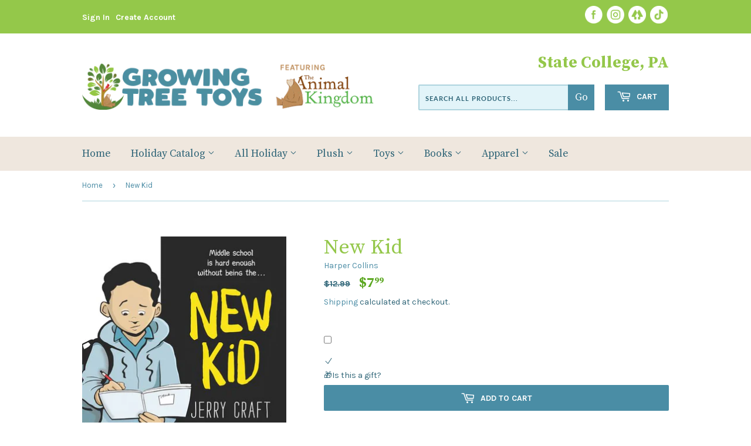

--- FILE ---
content_type: text/html; charset=utf-8
request_url: https://www.growingtreetoys.com/products/new-kid
body_size: 33771
content:
<!doctype html>
<html class="no-touch no-js">
<head>
  <!-- Google tag (gtag.js) -->

<script async src="https://www.googletagmanager.com/gtag/js?id=TAG_ID"></script>

<script>

 window.dataLayer = window.dataLayer || [];

 function gtag(){dataLayer.push(arguments);}

 gtag('js', new Date());

 gtag('config', 'TAG_ID');

</script>
  <script>(function(H){H.className=H.className.replace(/\bno-js\b/,'js')})(document.documentElement)</script>
  <!-- Basic page needs ================================================== -->
  <meta charset="utf-8">
  <meta http-equiv="X-UA-Compatible" content="IE=edge,chrome=1">

  
  <link rel="shortcut icon" href="//www.growingtreetoys.com/cdn/shop/files/favicon-48x48_32x32.png?v=1729098782" type="image/png" />
  

  <!-- Title and description ================================================== -->
  <title>
  New Kid &ndash; Growing Tree Toys
  </title>

  
    <meta name="description" content="Winner of the Newbery Medal, Coretta Scott King Author Award, and Kirkus Prize for Young Readers’ Literature!  Perfect for fans of Raina Telgemeier and Gene Luen Yang, New Kid is a timely, honest graphic novel about starting over at a new school where diversity is low and the struggle to fit in is real, from award-winn">
  

  <!-- Product meta ================================================== -->
  <!-- /snippets/social-meta-tags.liquid -->




<meta property="og:site_name" content="Growing Tree Toys">
<meta property="og:url" content="https://www.growingtreetoys.com/products/new-kid">
<meta property="og:title" content="New Kid">
<meta property="og:type" content="product">
<meta property="og:description" content="Winner of the Newbery Medal, Coretta Scott King Author Award, and Kirkus Prize for Young Readers’ Literature!  Perfect for fans of Raina Telgemeier and Gene Luen Yang, New Kid is a timely, honest graphic novel about starting over at a new school where diversity is low and the struggle to fit in is real, from award-winn">

  <meta property="og:price:amount" content="7.99">
  <meta property="og:price:currency" content="USD">

<meta property="og:image" content="http://www.growingtreetoys.com/cdn/shop/files/9780062691194_6f6bd76e-e1d1-4a3b-8286-192697da9ebb_1200x1200.webp?v=1690912759">
<meta property="og:image:secure_url" content="https://www.growingtreetoys.com/cdn/shop/files/9780062691194_6f6bd76e-e1d1-4a3b-8286-192697da9ebb_1200x1200.webp?v=1690912759">


<meta name="twitter:card" content="summary_large_image">
<meta name="twitter:title" content="New Kid">
<meta name="twitter:description" content="Winner of the Newbery Medal, Coretta Scott King Author Award, and Kirkus Prize for Young Readers’ Literature!  Perfect for fans of Raina Telgemeier and Gene Luen Yang, New Kid is a timely, honest graphic novel about starting over at a new school where diversity is low and the struggle to fit in is real, from award-winn">


  <!-- Helpers ================================================== -->
  <link rel="canonical" href="https://www.growingtreetoys.com/products/new-kid">
  <meta name="viewport" content="width=device-width,initial-scale=1">

  <!-- CSS ================================================== -->
  <link href="//www.growingtreetoys.com/cdn/shop/t/4/assets/theme.scss.css?v=183518444179752086971768842001" rel="stylesheet" type="text/css" media="all" />
  <link href="//www.growingtreetoys.com/cdn/shop/t/4/assets/animalkingdom.scss.css?v=71147243643883145501747416406" rel="stylesheet" type="text/css" media="all" />
  <link href="https://fonts.googleapis.com/css2?family=Karla:wght@400;700&family=Source+Serif+Pro:wght@400;700&display=swap" rel="stylesheet">
  <link rel="stylesheet" href="https://use.typekit.net/nln5ukr.css">


  <!-- Header hook for plugins ================================================== -->
  <script>window.performance && window.performance.mark && window.performance.mark('shopify.content_for_header.start');</script><meta name="google-site-verification" content="b2FgduypfkHdWyU962Yj5Gm0jzgoSCDZlqG2s88g08s">
<meta name="facebook-domain-verification" content="0gdw61xkwtwwaqlw33cf3ak7tk0en1">
<meta name="google-site-verification" content="0rDIllar1ocx9fjSZ4OZF2bPyJ0Q95aajfeavX4YkQw">
<meta name="facebook-domain-verification" content="k631th72dskql4ozc0763pyjzt8cyy">
<meta id="shopify-digital-wallet" name="shopify-digital-wallet" content="/2086788/digital_wallets/dialog">
<meta name="shopify-checkout-api-token" content="960402599e9da919ad523c305b7d2270">
<meta id="in-context-paypal-metadata" data-shop-id="2086788" data-venmo-supported="false" data-environment="production" data-locale="en_US" data-paypal-v4="true" data-currency="USD">
<link rel="alternate" type="application/json+oembed" href="https://www.growingtreetoys.com/products/new-kid.oembed">
<script async="async" src="/checkouts/internal/preloads.js?locale=en-US"></script>
<link rel="preconnect" href="https://shop.app" crossorigin="anonymous">
<script async="async" src="https://shop.app/checkouts/internal/preloads.js?locale=en-US&shop_id=2086788" crossorigin="anonymous"></script>
<script id="apple-pay-shop-capabilities" type="application/json">{"shopId":2086788,"countryCode":"US","currencyCode":"USD","merchantCapabilities":["supports3DS"],"merchantId":"gid:\/\/shopify\/Shop\/2086788","merchantName":"Growing Tree Toys","requiredBillingContactFields":["postalAddress","email","phone"],"requiredShippingContactFields":["postalAddress","email","phone"],"shippingType":"shipping","supportedNetworks":["visa","masterCard","amex","discover","elo","jcb"],"total":{"type":"pending","label":"Growing Tree Toys","amount":"1.00"},"shopifyPaymentsEnabled":true,"supportsSubscriptions":true}</script>
<script id="shopify-features" type="application/json">{"accessToken":"960402599e9da919ad523c305b7d2270","betas":["rich-media-storefront-analytics"],"domain":"www.growingtreetoys.com","predictiveSearch":true,"shopId":2086788,"locale":"en"}</script>
<script>var Shopify = Shopify || {};
Shopify.shop = "the-animal-kingdom.myshopify.com";
Shopify.locale = "en";
Shopify.currency = {"active":"USD","rate":"1.0"};
Shopify.country = "US";
Shopify.theme = {"name":"Theme export  the-animal-kingdom-dev-myshopify-...","id":120517558369,"schema_name":"Supply","schema_version":"9.0.4","theme_store_id":null,"role":"main"};
Shopify.theme.handle = "null";
Shopify.theme.style = {"id":null,"handle":null};
Shopify.cdnHost = "www.growingtreetoys.com/cdn";
Shopify.routes = Shopify.routes || {};
Shopify.routes.root = "/";</script>
<script type="module">!function(o){(o.Shopify=o.Shopify||{}).modules=!0}(window);</script>
<script>!function(o){function n(){var o=[];function n(){o.push(Array.prototype.slice.apply(arguments))}return n.q=o,n}var t=o.Shopify=o.Shopify||{};t.loadFeatures=n(),t.autoloadFeatures=n()}(window);</script>
<script>
  window.ShopifyPay = window.ShopifyPay || {};
  window.ShopifyPay.apiHost = "shop.app\/pay";
  window.ShopifyPay.redirectState = null;
</script>
<script id="shop-js-analytics" type="application/json">{"pageType":"product"}</script>
<script defer="defer" async type="module" src="//www.growingtreetoys.com/cdn/shopifycloud/shop-js/modules/v2/client.init-shop-cart-sync_WVOgQShq.en.esm.js"></script>
<script defer="defer" async type="module" src="//www.growingtreetoys.com/cdn/shopifycloud/shop-js/modules/v2/chunk.common_C_13GLB1.esm.js"></script>
<script defer="defer" async type="module" src="//www.growingtreetoys.com/cdn/shopifycloud/shop-js/modules/v2/chunk.modal_CLfMGd0m.esm.js"></script>
<script type="module">
  await import("//www.growingtreetoys.com/cdn/shopifycloud/shop-js/modules/v2/client.init-shop-cart-sync_WVOgQShq.en.esm.js");
await import("//www.growingtreetoys.com/cdn/shopifycloud/shop-js/modules/v2/chunk.common_C_13GLB1.esm.js");
await import("//www.growingtreetoys.com/cdn/shopifycloud/shop-js/modules/v2/chunk.modal_CLfMGd0m.esm.js");

  window.Shopify.SignInWithShop?.initShopCartSync?.({"fedCMEnabled":true,"windoidEnabled":true});

</script>
<script defer="defer" async type="module" src="//www.growingtreetoys.com/cdn/shopifycloud/shop-js/modules/v2/client.payment-terms_BWmiNN46.en.esm.js"></script>
<script defer="defer" async type="module" src="//www.growingtreetoys.com/cdn/shopifycloud/shop-js/modules/v2/chunk.common_C_13GLB1.esm.js"></script>
<script defer="defer" async type="module" src="//www.growingtreetoys.com/cdn/shopifycloud/shop-js/modules/v2/chunk.modal_CLfMGd0m.esm.js"></script>
<script type="module">
  await import("//www.growingtreetoys.com/cdn/shopifycloud/shop-js/modules/v2/client.payment-terms_BWmiNN46.en.esm.js");
await import("//www.growingtreetoys.com/cdn/shopifycloud/shop-js/modules/v2/chunk.common_C_13GLB1.esm.js");
await import("//www.growingtreetoys.com/cdn/shopifycloud/shop-js/modules/v2/chunk.modal_CLfMGd0m.esm.js");

  
</script>
<script>
  window.Shopify = window.Shopify || {};
  if (!window.Shopify.featureAssets) window.Shopify.featureAssets = {};
  window.Shopify.featureAssets['shop-js'] = {"shop-cart-sync":["modules/v2/client.shop-cart-sync_DuR37GeY.en.esm.js","modules/v2/chunk.common_C_13GLB1.esm.js","modules/v2/chunk.modal_CLfMGd0m.esm.js"],"init-fed-cm":["modules/v2/client.init-fed-cm_BucUoe6W.en.esm.js","modules/v2/chunk.common_C_13GLB1.esm.js","modules/v2/chunk.modal_CLfMGd0m.esm.js"],"shop-toast-manager":["modules/v2/client.shop-toast-manager_B0JfrpKj.en.esm.js","modules/v2/chunk.common_C_13GLB1.esm.js","modules/v2/chunk.modal_CLfMGd0m.esm.js"],"init-shop-cart-sync":["modules/v2/client.init-shop-cart-sync_WVOgQShq.en.esm.js","modules/v2/chunk.common_C_13GLB1.esm.js","modules/v2/chunk.modal_CLfMGd0m.esm.js"],"shop-button":["modules/v2/client.shop-button_B_U3bv27.en.esm.js","modules/v2/chunk.common_C_13GLB1.esm.js","modules/v2/chunk.modal_CLfMGd0m.esm.js"],"init-windoid":["modules/v2/client.init-windoid_DuP9q_di.en.esm.js","modules/v2/chunk.common_C_13GLB1.esm.js","modules/v2/chunk.modal_CLfMGd0m.esm.js"],"shop-cash-offers":["modules/v2/client.shop-cash-offers_BmULhtno.en.esm.js","modules/v2/chunk.common_C_13GLB1.esm.js","modules/v2/chunk.modal_CLfMGd0m.esm.js"],"pay-button":["modules/v2/client.pay-button_CrPSEbOK.en.esm.js","modules/v2/chunk.common_C_13GLB1.esm.js","modules/v2/chunk.modal_CLfMGd0m.esm.js"],"init-customer-accounts":["modules/v2/client.init-customer-accounts_jNk9cPYQ.en.esm.js","modules/v2/client.shop-login-button_DJ5ldayH.en.esm.js","modules/v2/chunk.common_C_13GLB1.esm.js","modules/v2/chunk.modal_CLfMGd0m.esm.js"],"avatar":["modules/v2/client.avatar_BTnouDA3.en.esm.js"],"checkout-modal":["modules/v2/client.checkout-modal_pBPyh9w8.en.esm.js","modules/v2/chunk.common_C_13GLB1.esm.js","modules/v2/chunk.modal_CLfMGd0m.esm.js"],"init-shop-for-new-customer-accounts":["modules/v2/client.init-shop-for-new-customer-accounts_BUoCy7a5.en.esm.js","modules/v2/client.shop-login-button_DJ5ldayH.en.esm.js","modules/v2/chunk.common_C_13GLB1.esm.js","modules/v2/chunk.modal_CLfMGd0m.esm.js"],"init-customer-accounts-sign-up":["modules/v2/client.init-customer-accounts-sign-up_CnczCz9H.en.esm.js","modules/v2/client.shop-login-button_DJ5ldayH.en.esm.js","modules/v2/chunk.common_C_13GLB1.esm.js","modules/v2/chunk.modal_CLfMGd0m.esm.js"],"init-shop-email-lookup-coordinator":["modules/v2/client.init-shop-email-lookup-coordinator_CzjY5t9o.en.esm.js","modules/v2/chunk.common_C_13GLB1.esm.js","modules/v2/chunk.modal_CLfMGd0m.esm.js"],"shop-follow-button":["modules/v2/client.shop-follow-button_CsYC63q7.en.esm.js","modules/v2/chunk.common_C_13GLB1.esm.js","modules/v2/chunk.modal_CLfMGd0m.esm.js"],"shop-login-button":["modules/v2/client.shop-login-button_DJ5ldayH.en.esm.js","modules/v2/chunk.common_C_13GLB1.esm.js","modules/v2/chunk.modal_CLfMGd0m.esm.js"],"shop-login":["modules/v2/client.shop-login_B9ccPdmx.en.esm.js","modules/v2/chunk.common_C_13GLB1.esm.js","modules/v2/chunk.modal_CLfMGd0m.esm.js"],"lead-capture":["modules/v2/client.lead-capture_D0K_KgYb.en.esm.js","modules/v2/chunk.common_C_13GLB1.esm.js","modules/v2/chunk.modal_CLfMGd0m.esm.js"],"payment-terms":["modules/v2/client.payment-terms_BWmiNN46.en.esm.js","modules/v2/chunk.common_C_13GLB1.esm.js","modules/v2/chunk.modal_CLfMGd0m.esm.js"]};
</script>
<script>(function() {
  var isLoaded = false;
  function asyncLoad() {
    if (isLoaded) return;
    isLoaded = true;
    var urls = ["https:\/\/api.omegatheme.com\/facebook-chat\/facebook-chat.js?v=1644850829\u0026shop=the-animal-kingdom.myshopify.com","https:\/\/cdn.shopify.com\/s\/files\/1\/0208\/6788\/t\/2\/assets\/ba_fb_2086788.js?v=1603015116\u0026shop=the-animal-kingdom.myshopify.com","https:\/\/cdn.shopify.com\/s\/files\/1\/0208\/6788\/t\/3\/assets\/bis_2086788.js?v=1611245318\u0026shop=the-animal-kingdom.myshopify.com","https:\/\/cdn.hextom.com\/js\/freeshippingbar.js?shop=the-animal-kingdom.myshopify.com","https:\/\/cdn.hextom.com\/js\/quickannouncementbar.js?shop=the-animal-kingdom.myshopify.com"];
    for (var i = 0; i < urls.length; i++) {
      var s = document.createElement('script');
      s.type = 'text/javascript';
      s.async = true;
      s.src = urls[i];
      var x = document.getElementsByTagName('script')[0];
      x.parentNode.insertBefore(s, x);
    }
  };
  if(window.attachEvent) {
    window.attachEvent('onload', asyncLoad);
  } else {
    window.addEventListener('load', asyncLoad, false);
  }
})();</script>
<script id="__st">var __st={"a":2086788,"offset":-18000,"reqid":"e2615b4a-f2aa-4639-8851-f28fffa5b252-1769655761","pageurl":"www.growingtreetoys.com\/products\/new-kid","u":"eeed761a828d","p":"product","rtyp":"product","rid":7005333848161};</script>
<script>window.ShopifyPaypalV4VisibilityTracking = true;</script>
<script id="captcha-bootstrap">!function(){'use strict';const t='contact',e='account',n='new_comment',o=[[t,t],['blogs',n],['comments',n],[t,'customer']],c=[[e,'customer_login'],[e,'guest_login'],[e,'recover_customer_password'],[e,'create_customer']],r=t=>t.map((([t,e])=>`form[action*='/${t}']:not([data-nocaptcha='true']) input[name='form_type'][value='${e}']`)).join(','),a=t=>()=>t?[...document.querySelectorAll(t)].map((t=>t.form)):[];function s(){const t=[...o],e=r(t);return a(e)}const i='password',u='form_key',d=['recaptcha-v3-token','g-recaptcha-response','h-captcha-response',i],f=()=>{try{return window.sessionStorage}catch{return}},m='__shopify_v',_=t=>t.elements[u];function p(t,e,n=!1){try{const o=window.sessionStorage,c=JSON.parse(o.getItem(e)),{data:r}=function(t){const{data:e,action:n}=t;return t[m]||n?{data:e,action:n}:{data:t,action:n}}(c);for(const[e,n]of Object.entries(r))t.elements[e]&&(t.elements[e].value=n);n&&o.removeItem(e)}catch(o){console.error('form repopulation failed',{error:o})}}const l='form_type',E='cptcha';function T(t){t.dataset[E]=!0}const w=window,h=w.document,L='Shopify',v='ce_forms',y='captcha';let A=!1;((t,e)=>{const n=(g='f06e6c50-85a8-45c8-87d0-21a2b65856fe',I='https://cdn.shopify.com/shopifycloud/storefront-forms-hcaptcha/ce_storefront_forms_captcha_hcaptcha.v1.5.2.iife.js',D={infoText:'Protected by hCaptcha',privacyText:'Privacy',termsText:'Terms'},(t,e,n)=>{const o=w[L][v],c=o.bindForm;if(c)return c(t,g,e,D).then(n);var r;o.q.push([[t,g,e,D],n]),r=I,A||(h.body.append(Object.assign(h.createElement('script'),{id:'captcha-provider',async:!0,src:r})),A=!0)});var g,I,D;w[L]=w[L]||{},w[L][v]=w[L][v]||{},w[L][v].q=[],w[L][y]=w[L][y]||{},w[L][y].protect=function(t,e){n(t,void 0,e),T(t)},Object.freeze(w[L][y]),function(t,e,n,w,h,L){const[v,y,A,g]=function(t,e,n){const i=e?o:[],u=t?c:[],d=[...i,...u],f=r(d),m=r(i),_=r(d.filter((([t,e])=>n.includes(e))));return[a(f),a(m),a(_),s()]}(w,h,L),I=t=>{const e=t.target;return e instanceof HTMLFormElement?e:e&&e.form},D=t=>v().includes(t);t.addEventListener('submit',(t=>{const e=I(t);if(!e)return;const n=D(e)&&!e.dataset.hcaptchaBound&&!e.dataset.recaptchaBound,o=_(e),c=g().includes(e)&&(!o||!o.value);(n||c)&&t.preventDefault(),c&&!n&&(function(t){try{if(!f())return;!function(t){const e=f();if(!e)return;const n=_(t);if(!n)return;const o=n.value;o&&e.removeItem(o)}(t);const e=Array.from(Array(32),(()=>Math.random().toString(36)[2])).join('');!function(t,e){_(t)||t.append(Object.assign(document.createElement('input'),{type:'hidden',name:u})),t.elements[u].value=e}(t,e),function(t,e){const n=f();if(!n)return;const o=[...t.querySelectorAll(`input[type='${i}']`)].map((({name:t})=>t)),c=[...d,...o],r={};for(const[a,s]of new FormData(t).entries())c.includes(a)||(r[a]=s);n.setItem(e,JSON.stringify({[m]:1,action:t.action,data:r}))}(t,e)}catch(e){console.error('failed to persist form',e)}}(e),e.submit())}));const S=(t,e)=>{t&&!t.dataset[E]&&(n(t,e.some((e=>e===t))),T(t))};for(const o of['focusin','change'])t.addEventListener(o,(t=>{const e=I(t);D(e)&&S(e,y())}));const B=e.get('form_key'),M=e.get(l),P=B&&M;t.addEventListener('DOMContentLoaded',(()=>{const t=y();if(P)for(const e of t)e.elements[l].value===M&&p(e,B);[...new Set([...A(),...v().filter((t=>'true'===t.dataset.shopifyCaptcha))])].forEach((e=>S(e,t)))}))}(h,new URLSearchParams(w.location.search),n,t,e,['guest_login'])})(!0,!0)}();</script>
<script integrity="sha256-4kQ18oKyAcykRKYeNunJcIwy7WH5gtpwJnB7kiuLZ1E=" data-source-attribution="shopify.loadfeatures" defer="defer" src="//www.growingtreetoys.com/cdn/shopifycloud/storefront/assets/storefront/load_feature-a0a9edcb.js" crossorigin="anonymous"></script>
<script crossorigin="anonymous" defer="defer" src="//www.growingtreetoys.com/cdn/shopifycloud/storefront/assets/shopify_pay/storefront-65b4c6d7.js?v=20250812"></script>
<script data-source-attribution="shopify.dynamic_checkout.dynamic.init">var Shopify=Shopify||{};Shopify.PaymentButton=Shopify.PaymentButton||{isStorefrontPortableWallets:!0,init:function(){window.Shopify.PaymentButton.init=function(){};var t=document.createElement("script");t.src="https://www.growingtreetoys.com/cdn/shopifycloud/portable-wallets/latest/portable-wallets.en.js",t.type="module",document.head.appendChild(t)}};
</script>
<script data-source-attribution="shopify.dynamic_checkout.buyer_consent">
  function portableWalletsHideBuyerConsent(e){var t=document.getElementById("shopify-buyer-consent"),n=document.getElementById("shopify-subscription-policy-button");t&&n&&(t.classList.add("hidden"),t.setAttribute("aria-hidden","true"),n.removeEventListener("click",e))}function portableWalletsShowBuyerConsent(e){var t=document.getElementById("shopify-buyer-consent"),n=document.getElementById("shopify-subscription-policy-button");t&&n&&(t.classList.remove("hidden"),t.removeAttribute("aria-hidden"),n.addEventListener("click",e))}window.Shopify?.PaymentButton&&(window.Shopify.PaymentButton.hideBuyerConsent=portableWalletsHideBuyerConsent,window.Shopify.PaymentButton.showBuyerConsent=portableWalletsShowBuyerConsent);
</script>
<script>
  function portableWalletsCleanup(e){e&&e.src&&console.error("Failed to load portable wallets script "+e.src);var t=document.querySelectorAll("shopify-accelerated-checkout .shopify-payment-button__skeleton, shopify-accelerated-checkout-cart .wallet-cart-button__skeleton"),e=document.getElementById("shopify-buyer-consent");for(let e=0;e<t.length;e++)t[e].remove();e&&e.remove()}function portableWalletsNotLoadedAsModule(e){e instanceof ErrorEvent&&"string"==typeof e.message&&e.message.includes("import.meta")&&"string"==typeof e.filename&&e.filename.includes("portable-wallets")&&(window.removeEventListener("error",portableWalletsNotLoadedAsModule),window.Shopify.PaymentButton.failedToLoad=e,"loading"===document.readyState?document.addEventListener("DOMContentLoaded",window.Shopify.PaymentButton.init):window.Shopify.PaymentButton.init())}window.addEventListener("error",portableWalletsNotLoadedAsModule);
</script>

<script type="module" src="https://www.growingtreetoys.com/cdn/shopifycloud/portable-wallets/latest/portable-wallets.en.js" onError="portableWalletsCleanup(this)" crossorigin="anonymous"></script>
<script nomodule>
  document.addEventListener("DOMContentLoaded", portableWalletsCleanup);
</script>

<link id="shopify-accelerated-checkout-styles" rel="stylesheet" media="screen" href="https://www.growingtreetoys.com/cdn/shopifycloud/portable-wallets/latest/accelerated-checkout-backwards-compat.css" crossorigin="anonymous">
<style id="shopify-accelerated-checkout-cart">
        #shopify-buyer-consent {
  margin-top: 1em;
  display: inline-block;
  width: 100%;
}

#shopify-buyer-consent.hidden {
  display: none;
}

#shopify-subscription-policy-button {
  background: none;
  border: none;
  padding: 0;
  text-decoration: underline;
  font-size: inherit;
  cursor: pointer;
}

#shopify-subscription-policy-button::before {
  box-shadow: none;
}

      </style>

<script>window.performance && window.performance.mark && window.performance.mark('shopify.content_for_header.end');</script>

  
  

  <script src="//www.growingtreetoys.com/cdn/shop/t/4/assets/jquery-2.2.3.min.js?v=58211863146907186831630166877" type="text/javascript"></script>

  <script src="//www.growingtreetoys.com/cdn/shop/t/4/assets/lazysizes.min.js?v=8147953233334221341630166878" async="async"></script>
  <script src="//www.growingtreetoys.com/cdn/shop/t/4/assets/vendor.js?v=106177282645720727331630166881" defer="defer"></script>
  <script src="//www.growingtreetoys.com/cdn/shop/t/4/assets/theme.js?v=104651861431369677821630166894" defer="defer"></script>


<script type="text/javascript">
  //BOOSTER APPS COMMON JS CODE
  window.BoosterApps = window.BoosterApps || {};
  window.BoosterApps.common = window.BoosterApps.common || {};
  window.BoosterApps.common.shop = {
    permanent_domain: 'the-animal-kingdom.myshopify.com',
    currency: "USD",
    money_format: "${{amount}}",
    id: 2086788
  };
  

  window.BoosterApps.common.template = 'product';
  window.BoosterApps.common.cart = {};
  window.BoosterApps.common.vapid_public_key = "BO5RJ2FA8w6MW2Qt1_MKSFtoVpVjUMLYkHb2arb7zZxEaYGTMuLvmZGabSHj8q0EwlzLWBAcAU_0z-z9Xps8kF8=";

  window.BoosterApps.cs_app_url = "/apps/ba_fb_app";

  window.BoosterApps.global_config = {"asset_urls":{"loy":{"init_js":"https:\/\/cdn.shopify.com\/s\/files\/1\/0194\/1736\/6592\/t\/1\/assets\/ba_loy_init.js?v=1647887752","widget_js":"https:\/\/cdn.shopify.com\/s\/files\/1\/0194\/1736\/6592\/t\/1\/assets\/ba_loy_widget.js?v=1647546288","widget_css":"https:\/\/cdn.shopify.com\/s\/files\/1\/0194\/1736\/6592\/t\/1\/assets\/ba_loy_widget.css?v=1630424861"},"rev":{"init_js":"https:\/\/cdn.shopify.com\/s\/files\/1\/0194\/1736\/6592\/t\/1\/assets\/ba_rev_init.js?v=1647222558","widget_js":"https:\/\/cdn.shopify.com\/s\/files\/1\/0194\/1736\/6592\/t\/1\/assets\/ba_rev_widget.js?v=1647222560","modal_js":"https:\/\/cdn.shopify.com\/s\/files\/1\/0194\/1736\/6592\/t\/1\/assets\/ba_rev_modal.js?v=1647222563","widget_css":"https:\/\/cdn.shopify.com\/s\/files\/1\/0194\/1736\/6592\/t\/1\/assets\/ba_rev_widget.css?v=1645997529","modal_css":"https:\/\/cdn.shopify.com\/s\/files\/1\/0194\/1736\/6592\/t\/1\/assets\/ba_rev_modal.css?v=1646955477"},"pu":{"init_js":"https:\/\/cdn.shopify.com\/s\/files\/1\/0194\/1736\/6592\/t\/1\/assets\/ba_pu_init.js?v=1635877170"},"bis":{"init_js":"https:\/\/cdn.shopify.com\/s\/files\/1\/0194\/1736\/6592\/t\/1\/assets\/ba_bis_init.js?v=1633795418","modal_js":"https:\/\/cdn.shopify.com\/s\/files\/1\/0194\/1736\/6592\/t\/1\/assets\/ba_bis_modal.js?v=1633795421","modal_css":"https:\/\/cdn.shopify.com\/s\/files\/1\/0194\/1736\/6592\/t\/1\/assets\/ba_bis_modal.css?v=1620346071"},"widgets":{"init_js":"https:\/\/cdn.shopify.com\/s\/files\/1\/0194\/1736\/6592\/t\/1\/assets\/ba_widget_init.js?v=1647188406","modal_js":"https:\/\/cdn.shopify.com\/s\/files\/1\/0194\/1736\/6592\/t\/1\/assets\/ba_widget_modal.js?v=1647188408","modal_css":"https:\/\/cdn.shopify.com\/s\/files\/1\/0194\/1736\/6592\/t\/1\/assets\/ba_widget_modal.css?v=1643989789"},"global":{"helper_js":"https:\/\/cdn.shopify.com\/s\/files\/1\/0194\/1736\/6592\/t\/1\/assets\/ba_tracking.js?v=1637601969"}},"proxy_paths":{"bis":"\/apps\/ba_fb_app","app_metrics":"\/apps\/ba_fb_app\/app_metrics","push_subscription":"\/apps\/ba_fb_app\/push"},"aat":["bis"],"pv":false,"sts":false,"bam":true,"base_money_format":"${{amount}}"};




    window.BoosterApps.bis_config = {"restock_title":"Your item is back in stock 🎉","restock_body":"Click here to complete your purchase","email_subject":"[product_title] is now available from [shop_name]","email_header_bg_color":"#4e9de0","email_header_text_color":"#ffffff","email_header_text":"[product_title]","email_header_buy":"Buy Now","email_header_subheader_text":"is now available from [shop_name]","email_body_headline_color":"#4e9de0","email_body_background_color":"#ffffff","email_body_text_color":"#333333","email_body_link_color":"#4e9de0","email_body_headline_text":"[product_title]","email_body_content_text":"The product availability you subscribed to is now available! Click the button below to place your order","email_buy_button_bg_color":"#4e9de0","email_buy_button_text_color":"#ffffff","email_buy_button_caption_text":"Buy Now","email_footer_text_color":"#bbbbbb","email_footer_link_color":"#4e9de0","email_footer_content_text":"","widget_button_enabled":"1","widget_button_caption_text":"TELL ME WHEN IT'S AVAILABLE","widget_button_text_size":"14","widget_button_position":"right_edge","widget_button_corner_offset":"100","widget_button_bg_color":"#4caf50","widget_button_text_color":"#ffffff","widget_button_border_color":"","widget_button_border_radius":4,"widget_button_border_size":"","pre_order_enabled":false,"only_show_tracked_inventory":true,"modal_header_text":"NOTIFY ME WHEN AVAILABLE","modal_body_text":"Subscribe to this product to receive a notification once it becomes available","modal_email_address_label":"Email Address","modal_button_label":"Notify me when available","modal_footer_text":"You will receive a one time notification when the product becomes available. We won't share your info with anyone.","modal_close_button_tooltip":"","modal_quantity_req":false,"modal_quantity_req_label":"Quantity Required","modal_hide_dup_variants":"1","modal_reg_complete_text":"Notification saved","modal_invalid_email_text":"The email address you entered is invalid","modal_already_reg_text":"Already registered for this product","modal_quantity_invalid_text":"","modal_bg_color":"#ffffff","modal_text_color":"#333333","modal_close_button_color":"","modal_overlay_tint_color":"","modal_button_text_color":"#ffffff","modal_button_bg_color":"#4ed14e","modal_success_msg_text_color":"#3c763d","modal_success_msg_bg_color":"#dff0d8","modal_error_msg_text_color":"#a94442","modal_error_msg_bg_color":"#f2dede","modal_channel_text_color":"#ffffff","modal_channel_bg_color":"#4ed14e","modal_accepts_marketing":"Subscribe me to news and offers (optional)","modal_receive_push_notification":"Receive Push Notification","instant_notifications_enabled":false,"instant_notification_emails":"","max_instant_notifications":5,"email_summary_enabled":false,"email_summary_emails":"","email_summary_last_sent_at":"","customer_checkbox_enabled":false,"customer_checkbox_default":false,"customer_checkbox_label":"Add me to the store mailing list","email_body_img_size":100,"booster_option_selector":"","uses_radio":false,"notification_min_quantity":1,"notifications_enabled":true,"notification_order":"first","custom_css":"","back_in_stock_email_settings":{"enabled":0,"subject":"Your item is back in stock 🎉","title":"{{product_title}} is now available to order from {{shop_name}}","subtitle":"Click below to place your order.","button_text":"Order Now","subtext":"","subscription_source":"You were sent this email because you requested a back in stock notification for this item"},"email_enabled":false};
    window.BoosterApps.bis_config.domain_name = "boosterapps.com/apps/back-in-stock";

  for (i = 0; i < window.localStorage.length; i++) {
    var key = window.localStorage.key(i);
    if (key.slice(0,10) === "ba_msg_sub") {
      window.BoosterApps.can_update_cart = true;
    }
  }

  
    if (window.BoosterApps.common.template == 'product'){
      window.BoosterApps.common.product = {
        id: 7005333848161, price: 799, handle: "new-kid", tags: ["Big Kid Chapter Book","Chapter Book","Graphic Novel","Paperback","Promotion"],
        available: true, title: "New Kid", variants: [{"id":40928541147233,"title":"Default Title","option1":"Default Title","option2":null,"option3":null,"sku":"9780062691194","requires_shipping":true,"taxable":true,"featured_image":null,"available":true,"name":"New Kid","public_title":null,"options":["Default Title"],"price":799,"weight":227,"compare_at_price":1299,"inventory_quantity":2,"inventory_management":"shopify","inventory_policy":"deny","barcode":"9780062691194","requires_selling_plan":false,"selling_plan_allocations":[]}]
      };
      window.BoosterApps.common.product.review_data = null;
    }
  

</script>


<script type="text/javascript">
  !function(e){var t={};function r(n){if(t[n])return t[n].exports;var o=t[n]={i:n,l:!1,exports:{}};return e[n].call(o.exports,o,o.exports,r),o.l=!0,o.exports}r.m=e,r.c=t,r.d=function(e,t,n){r.o(e,t)||Object.defineProperty(e,t,{enumerable:!0,get:n})},r.r=function(e){"undefined"!==typeof Symbol&&Symbol.toStringTag&&Object.defineProperty(e,Symbol.toStringTag,{value:"Module"}),Object.defineProperty(e,"__esModule",{value:!0})},r.t=function(e,t){if(1&t&&(e=r(e)),8&t)return e;if(4&t&&"object"===typeof e&&e&&e.__esModule)return e;var n=Object.create(null);if(r.r(n),Object.defineProperty(n,"default",{enumerable:!0,value:e}),2&t&&"string"!=typeof e)for(var o in e)r.d(n,o,function(t){return e[t]}.bind(null,o));return n},r.n=function(e){var t=e&&e.__esModule?function(){return e.default}:function(){return e};return r.d(t,"a",t),t},r.o=function(e,t){return Object.prototype.hasOwnProperty.call(e,t)},r.p="https://boosterapps.com/apps/back-in-stock/packs/",r(r.s=20)}({20:function(e,t){}});
//# sourceMappingURL=application-9c15e2637324def4d475.js.map

  //Global snippet for Booster Apps
  //this is updated automatically - do not edit manually.

  function loadScript(src, defer, done) {
    var js = document.createElement('script');
    js.src = src;
    js.defer = defer;
    js.onload = function(){done();};
    js.onerror = function(){
      done(new Error('Failed to load script ' + src));
    };
    document.head.appendChild(js);
  }

  function browserSupportsAllFeatures() {
    return window.Promise && window.fetch && window.Symbol;
  }

  if (browserSupportsAllFeatures()) {
    main();
  } else {
    loadScript('https://polyfill-fastly.net/v3/polyfill.min.js?features=Promise,fetch', true, main);
  }

  function loadAppScripts(){


      loadScript(window.BoosterApps.global_config.asset_urls.bis.init_js, true, function(){});

  }

  function main(err) {
    //isolate the scope
    loadScript(window.BoosterApps.global_config.asset_urls.global.helper_js, false, loadAppScripts);
  }
</script>

  

  

<!-- BEGIN app block: shopify://apps/minmaxify-order-limits/blocks/app-embed-block/3acfba32-89f3-4377-ae20-cbb9abc48475 --><script type="text/javascript" src="https://limits.minmaxify.com/the-animal-kingdom.myshopify.com?v=123&r=20241030171217"></script>

<!-- END app block --><!-- BEGIN app block: shopify://apps/userway-website-accessibility/blocks/uw-widget-extension/bc2d8a34-1a37-451b-ab1a-271bc4e9daa7 -->




<script type="text/javascript" async="" src="https://cdn.userway.org/widget.js?account=Ka2YQLAYHt&amp;platfAppInstalledSiteId=3575704&amp;shop=www.growingtreetoys.com"></script>

<!-- END app block --><script src="https://cdn.shopify.com/extensions/019b92df-1966-750c-943d-a8ced4b05ac2/option-cli3-369/assets/gpomain.js" type="text/javascript" defer="defer"></script>
<link href="https://monorail-edge.shopifysvc.com" rel="dns-prefetch">
<script>(function(){if ("sendBeacon" in navigator && "performance" in window) {try {var session_token_from_headers = performance.getEntriesByType('navigation')[0].serverTiming.find(x => x.name == '_s').description;} catch {var session_token_from_headers = undefined;}var session_cookie_matches = document.cookie.match(/_shopify_s=([^;]*)/);var session_token_from_cookie = session_cookie_matches && session_cookie_matches.length === 2 ? session_cookie_matches[1] : "";var session_token = session_token_from_headers || session_token_from_cookie || "";function handle_abandonment_event(e) {var entries = performance.getEntries().filter(function(entry) {return /monorail-edge.shopifysvc.com/.test(entry.name);});if (!window.abandonment_tracked && entries.length === 0) {window.abandonment_tracked = true;var currentMs = Date.now();var navigation_start = performance.timing.navigationStart;var payload = {shop_id: 2086788,url: window.location.href,navigation_start,duration: currentMs - navigation_start,session_token,page_type: "product"};window.navigator.sendBeacon("https://monorail-edge.shopifysvc.com/v1/produce", JSON.stringify({schema_id: "online_store_buyer_site_abandonment/1.1",payload: payload,metadata: {event_created_at_ms: currentMs,event_sent_at_ms: currentMs}}));}}window.addEventListener('pagehide', handle_abandonment_event);}}());</script>
<script id="web-pixels-manager-setup">(function e(e,d,r,n,o){if(void 0===o&&(o={}),!Boolean(null===(a=null===(i=window.Shopify)||void 0===i?void 0:i.analytics)||void 0===a?void 0:a.replayQueue)){var i,a;window.Shopify=window.Shopify||{};var t=window.Shopify;t.analytics=t.analytics||{};var s=t.analytics;s.replayQueue=[],s.publish=function(e,d,r){return s.replayQueue.push([e,d,r]),!0};try{self.performance.mark("wpm:start")}catch(e){}var l=function(){var e={modern:/Edge?\/(1{2}[4-9]|1[2-9]\d|[2-9]\d{2}|\d{4,})\.\d+(\.\d+|)|Firefox\/(1{2}[4-9]|1[2-9]\d|[2-9]\d{2}|\d{4,})\.\d+(\.\d+|)|Chrom(ium|e)\/(9{2}|\d{3,})\.\d+(\.\d+|)|(Maci|X1{2}).+ Version\/(15\.\d+|(1[6-9]|[2-9]\d|\d{3,})\.\d+)([,.]\d+|)( \(\w+\)|)( Mobile\/\w+|) Safari\/|Chrome.+OPR\/(9{2}|\d{3,})\.\d+\.\d+|(CPU[ +]OS|iPhone[ +]OS|CPU[ +]iPhone|CPU IPhone OS|CPU iPad OS)[ +]+(15[._]\d+|(1[6-9]|[2-9]\d|\d{3,})[._]\d+)([._]\d+|)|Android:?[ /-](13[3-9]|1[4-9]\d|[2-9]\d{2}|\d{4,})(\.\d+|)(\.\d+|)|Android.+Firefox\/(13[5-9]|1[4-9]\d|[2-9]\d{2}|\d{4,})\.\d+(\.\d+|)|Android.+Chrom(ium|e)\/(13[3-9]|1[4-9]\d|[2-9]\d{2}|\d{4,})\.\d+(\.\d+|)|SamsungBrowser\/([2-9]\d|\d{3,})\.\d+/,legacy:/Edge?\/(1[6-9]|[2-9]\d|\d{3,})\.\d+(\.\d+|)|Firefox\/(5[4-9]|[6-9]\d|\d{3,})\.\d+(\.\d+|)|Chrom(ium|e)\/(5[1-9]|[6-9]\d|\d{3,})\.\d+(\.\d+|)([\d.]+$|.*Safari\/(?![\d.]+ Edge\/[\d.]+$))|(Maci|X1{2}).+ Version\/(10\.\d+|(1[1-9]|[2-9]\d|\d{3,})\.\d+)([,.]\d+|)( \(\w+\)|)( Mobile\/\w+|) Safari\/|Chrome.+OPR\/(3[89]|[4-9]\d|\d{3,})\.\d+\.\d+|(CPU[ +]OS|iPhone[ +]OS|CPU[ +]iPhone|CPU IPhone OS|CPU iPad OS)[ +]+(10[._]\d+|(1[1-9]|[2-9]\d|\d{3,})[._]\d+)([._]\d+|)|Android:?[ /-](13[3-9]|1[4-9]\d|[2-9]\d{2}|\d{4,})(\.\d+|)(\.\d+|)|Mobile Safari.+OPR\/([89]\d|\d{3,})\.\d+\.\d+|Android.+Firefox\/(13[5-9]|1[4-9]\d|[2-9]\d{2}|\d{4,})\.\d+(\.\d+|)|Android.+Chrom(ium|e)\/(13[3-9]|1[4-9]\d|[2-9]\d{2}|\d{4,})\.\d+(\.\d+|)|Android.+(UC? ?Browser|UCWEB|U3)[ /]?(15\.([5-9]|\d{2,})|(1[6-9]|[2-9]\d|\d{3,})\.\d+)\.\d+|SamsungBrowser\/(5\.\d+|([6-9]|\d{2,})\.\d+)|Android.+MQ{2}Browser\/(14(\.(9|\d{2,})|)|(1[5-9]|[2-9]\d|\d{3,})(\.\d+|))(\.\d+|)|K[Aa][Ii]OS\/(3\.\d+|([4-9]|\d{2,})\.\d+)(\.\d+|)/},d=e.modern,r=e.legacy,n=navigator.userAgent;return n.match(d)?"modern":n.match(r)?"legacy":"unknown"}(),u="modern"===l?"modern":"legacy",c=(null!=n?n:{modern:"",legacy:""})[u],f=function(e){return[e.baseUrl,"/wpm","/b",e.hashVersion,"modern"===e.buildTarget?"m":"l",".js"].join("")}({baseUrl:d,hashVersion:r,buildTarget:u}),m=function(e){var d=e.version,r=e.bundleTarget,n=e.surface,o=e.pageUrl,i=e.monorailEndpoint;return{emit:function(e){var a=e.status,t=e.errorMsg,s=(new Date).getTime(),l=JSON.stringify({metadata:{event_sent_at_ms:s},events:[{schema_id:"web_pixels_manager_load/3.1",payload:{version:d,bundle_target:r,page_url:o,status:a,surface:n,error_msg:t},metadata:{event_created_at_ms:s}}]});if(!i)return console&&console.warn&&console.warn("[Web Pixels Manager] No Monorail endpoint provided, skipping logging."),!1;try{return self.navigator.sendBeacon.bind(self.navigator)(i,l)}catch(e){}var u=new XMLHttpRequest;try{return u.open("POST",i,!0),u.setRequestHeader("Content-Type","text/plain"),u.send(l),!0}catch(e){return console&&console.warn&&console.warn("[Web Pixels Manager] Got an unhandled error while logging to Monorail."),!1}}}}({version:r,bundleTarget:l,surface:e.surface,pageUrl:self.location.href,monorailEndpoint:e.monorailEndpoint});try{o.browserTarget=l,function(e){var d=e.src,r=e.async,n=void 0===r||r,o=e.onload,i=e.onerror,a=e.sri,t=e.scriptDataAttributes,s=void 0===t?{}:t,l=document.createElement("script"),u=document.querySelector("head"),c=document.querySelector("body");if(l.async=n,l.src=d,a&&(l.integrity=a,l.crossOrigin="anonymous"),s)for(var f in s)if(Object.prototype.hasOwnProperty.call(s,f))try{l.dataset[f]=s[f]}catch(e){}if(o&&l.addEventListener("load",o),i&&l.addEventListener("error",i),u)u.appendChild(l);else{if(!c)throw new Error("Did not find a head or body element to append the script");c.appendChild(l)}}({src:f,async:!0,onload:function(){if(!function(){var e,d;return Boolean(null===(d=null===(e=window.Shopify)||void 0===e?void 0:e.analytics)||void 0===d?void 0:d.initialized)}()){var d=window.webPixelsManager.init(e)||void 0;if(d){var r=window.Shopify.analytics;r.replayQueue.forEach((function(e){var r=e[0],n=e[1],o=e[2];d.publishCustomEvent(r,n,o)})),r.replayQueue=[],r.publish=d.publishCustomEvent,r.visitor=d.visitor,r.initialized=!0}}},onerror:function(){return m.emit({status:"failed",errorMsg:"".concat(f," has failed to load")})},sri:function(e){var d=/^sha384-[A-Za-z0-9+/=]+$/;return"string"==typeof e&&d.test(e)}(c)?c:"",scriptDataAttributes:o}),m.emit({status:"loading"})}catch(e){m.emit({status:"failed",errorMsg:(null==e?void 0:e.message)||"Unknown error"})}}})({shopId: 2086788,storefrontBaseUrl: "https://www.growingtreetoys.com",extensionsBaseUrl: "https://extensions.shopifycdn.com/cdn/shopifycloud/web-pixels-manager",monorailEndpoint: "https://monorail-edge.shopifysvc.com/unstable/produce_batch",surface: "storefront-renderer",enabledBetaFlags: ["2dca8a86"],webPixelsConfigList: [{"id":"181076065","configuration":"{\"config\":\"{\\\"pixel_id\\\":\\\"G-315F9G2L4C\\\",\\\"target_country\\\":\\\"US\\\",\\\"gtag_events\\\":[{\\\"type\\\":\\\"search\\\",\\\"action_label\\\":[\\\"G-315F9G2L4C\\\",\\\"AW-979314663\\\/alUsCNTGhowBEOfP_NID\\\"]},{\\\"type\\\":\\\"begin_checkout\\\",\\\"action_label\\\":[\\\"G-315F9G2L4C\\\",\\\"AW-979314663\\\/-M6PCNHGhowBEOfP_NID\\\"]},{\\\"type\\\":\\\"view_item\\\",\\\"action_label\\\":[\\\"G-315F9G2L4C\\\",\\\"AW-979314663\\\/2cyJCMvGhowBEOfP_NID\\\",\\\"MC-T8P6E4FHPL\\\"]},{\\\"type\\\":\\\"purchase\\\",\\\"action_label\\\":[\\\"G-315F9G2L4C\\\",\\\"AW-979314663\\\/UBC6CMjGhowBEOfP_NID\\\",\\\"MC-T8P6E4FHPL\\\"]},{\\\"type\\\":\\\"page_view\\\",\\\"action_label\\\":[\\\"G-315F9G2L4C\\\",\\\"AW-979314663\\\/eVHnCMXGhowBEOfP_NID\\\",\\\"MC-T8P6E4FHPL\\\"]},{\\\"type\\\":\\\"add_payment_info\\\",\\\"action_label\\\":[\\\"G-315F9G2L4C\\\",\\\"AW-979314663\\\/qCpUCNfGhowBEOfP_NID\\\"]},{\\\"type\\\":\\\"add_to_cart\\\",\\\"action_label\\\":[\\\"G-315F9G2L4C\\\",\\\"AW-979314663\\\/OP5nCM7GhowBEOfP_NID\\\"]}],\\\"enable_monitoring_mode\\\":false}\"}","eventPayloadVersion":"v1","runtimeContext":"OPEN","scriptVersion":"b2a88bafab3e21179ed38636efcd8a93","type":"APP","apiClientId":1780363,"privacyPurposes":[],"dataSharingAdjustments":{"protectedCustomerApprovalScopes":["read_customer_address","read_customer_email","read_customer_name","read_customer_personal_data","read_customer_phone"]}},{"id":"shopify-app-pixel","configuration":"{}","eventPayloadVersion":"v1","runtimeContext":"STRICT","scriptVersion":"0450","apiClientId":"shopify-pixel","type":"APP","privacyPurposes":["ANALYTICS","MARKETING"]},{"id":"shopify-custom-pixel","eventPayloadVersion":"v1","runtimeContext":"LAX","scriptVersion":"0450","apiClientId":"shopify-pixel","type":"CUSTOM","privacyPurposes":["ANALYTICS","MARKETING"]}],isMerchantRequest: false,initData: {"shop":{"name":"Growing Tree Toys","paymentSettings":{"currencyCode":"USD"},"myshopifyDomain":"the-animal-kingdom.myshopify.com","countryCode":"US","storefrontUrl":"https:\/\/www.growingtreetoys.com"},"customer":null,"cart":null,"checkout":null,"productVariants":[{"price":{"amount":7.99,"currencyCode":"USD"},"product":{"title":"New Kid","vendor":"Harper Collins","id":"7005333848161","untranslatedTitle":"New Kid","url":"\/products\/new-kid","type":"Books"},"id":"40928541147233","image":{"src":"\/\/www.growingtreetoys.com\/cdn\/shop\/files\/9780062691194_6f6bd76e-e1d1-4a3b-8286-192697da9ebb.webp?v=1690912759"},"sku":"9780062691194","title":"Default Title","untranslatedTitle":"Default Title"}],"purchasingCompany":null},},"https://www.growingtreetoys.com/cdn","1d2a099fw23dfb22ep557258f5m7a2edbae",{"modern":"","legacy":""},{"shopId":"2086788","storefrontBaseUrl":"https:\/\/www.growingtreetoys.com","extensionBaseUrl":"https:\/\/extensions.shopifycdn.com\/cdn\/shopifycloud\/web-pixels-manager","surface":"storefront-renderer","enabledBetaFlags":"[\"2dca8a86\"]","isMerchantRequest":"false","hashVersion":"1d2a099fw23dfb22ep557258f5m7a2edbae","publish":"custom","events":"[[\"page_viewed\",{}],[\"product_viewed\",{\"productVariant\":{\"price\":{\"amount\":7.99,\"currencyCode\":\"USD\"},\"product\":{\"title\":\"New Kid\",\"vendor\":\"Harper Collins\",\"id\":\"7005333848161\",\"untranslatedTitle\":\"New Kid\",\"url\":\"\/products\/new-kid\",\"type\":\"Books\"},\"id\":\"40928541147233\",\"image\":{\"src\":\"\/\/www.growingtreetoys.com\/cdn\/shop\/files\/9780062691194_6f6bd76e-e1d1-4a3b-8286-192697da9ebb.webp?v=1690912759\"},\"sku\":\"9780062691194\",\"title\":\"Default Title\",\"untranslatedTitle\":\"Default Title\"}}]]"});</script><script>
  window.ShopifyAnalytics = window.ShopifyAnalytics || {};
  window.ShopifyAnalytics.meta = window.ShopifyAnalytics.meta || {};
  window.ShopifyAnalytics.meta.currency = 'USD';
  var meta = {"product":{"id":7005333848161,"gid":"gid:\/\/shopify\/Product\/7005333848161","vendor":"Harper Collins","type":"Books","handle":"new-kid","variants":[{"id":40928541147233,"price":799,"name":"New Kid","public_title":null,"sku":"9780062691194"}],"remote":false},"page":{"pageType":"product","resourceType":"product","resourceId":7005333848161,"requestId":"e2615b4a-f2aa-4639-8851-f28fffa5b252-1769655761"}};
  for (var attr in meta) {
    window.ShopifyAnalytics.meta[attr] = meta[attr];
  }
</script>
<script class="analytics">
  (function () {
    var customDocumentWrite = function(content) {
      var jquery = null;

      if (window.jQuery) {
        jquery = window.jQuery;
      } else if (window.Checkout && window.Checkout.$) {
        jquery = window.Checkout.$;
      }

      if (jquery) {
        jquery('body').append(content);
      }
    };

    var hasLoggedConversion = function(token) {
      if (token) {
        return document.cookie.indexOf('loggedConversion=' + token) !== -1;
      }
      return false;
    }

    var setCookieIfConversion = function(token) {
      if (token) {
        var twoMonthsFromNow = new Date(Date.now());
        twoMonthsFromNow.setMonth(twoMonthsFromNow.getMonth() + 2);

        document.cookie = 'loggedConversion=' + token + '; expires=' + twoMonthsFromNow;
      }
    }

    var trekkie = window.ShopifyAnalytics.lib = window.trekkie = window.trekkie || [];
    if (trekkie.integrations) {
      return;
    }
    trekkie.methods = [
      'identify',
      'page',
      'ready',
      'track',
      'trackForm',
      'trackLink'
    ];
    trekkie.factory = function(method) {
      return function() {
        var args = Array.prototype.slice.call(arguments);
        args.unshift(method);
        trekkie.push(args);
        return trekkie;
      };
    };
    for (var i = 0; i < trekkie.methods.length; i++) {
      var key = trekkie.methods[i];
      trekkie[key] = trekkie.factory(key);
    }
    trekkie.load = function(config) {
      trekkie.config = config || {};
      trekkie.config.initialDocumentCookie = document.cookie;
      var first = document.getElementsByTagName('script')[0];
      var script = document.createElement('script');
      script.type = 'text/javascript';
      script.onerror = function(e) {
        var scriptFallback = document.createElement('script');
        scriptFallback.type = 'text/javascript';
        scriptFallback.onerror = function(error) {
                var Monorail = {
      produce: function produce(monorailDomain, schemaId, payload) {
        var currentMs = new Date().getTime();
        var event = {
          schema_id: schemaId,
          payload: payload,
          metadata: {
            event_created_at_ms: currentMs,
            event_sent_at_ms: currentMs
          }
        };
        return Monorail.sendRequest("https://" + monorailDomain + "/v1/produce", JSON.stringify(event));
      },
      sendRequest: function sendRequest(endpointUrl, payload) {
        // Try the sendBeacon API
        if (window && window.navigator && typeof window.navigator.sendBeacon === 'function' && typeof window.Blob === 'function' && !Monorail.isIos12()) {
          var blobData = new window.Blob([payload], {
            type: 'text/plain'
          });

          if (window.navigator.sendBeacon(endpointUrl, blobData)) {
            return true;
          } // sendBeacon was not successful

        } // XHR beacon

        var xhr = new XMLHttpRequest();

        try {
          xhr.open('POST', endpointUrl);
          xhr.setRequestHeader('Content-Type', 'text/plain');
          xhr.send(payload);
        } catch (e) {
          console.log(e);
        }

        return false;
      },
      isIos12: function isIos12() {
        return window.navigator.userAgent.lastIndexOf('iPhone; CPU iPhone OS 12_') !== -1 || window.navigator.userAgent.lastIndexOf('iPad; CPU OS 12_') !== -1;
      }
    };
    Monorail.produce('monorail-edge.shopifysvc.com',
      'trekkie_storefront_load_errors/1.1',
      {shop_id: 2086788,
      theme_id: 120517558369,
      app_name: "storefront",
      context_url: window.location.href,
      source_url: "//www.growingtreetoys.com/cdn/s/trekkie.storefront.a804e9514e4efded663580eddd6991fcc12b5451.min.js"});

        };
        scriptFallback.async = true;
        scriptFallback.src = '//www.growingtreetoys.com/cdn/s/trekkie.storefront.a804e9514e4efded663580eddd6991fcc12b5451.min.js';
        first.parentNode.insertBefore(scriptFallback, first);
      };
      script.async = true;
      script.src = '//www.growingtreetoys.com/cdn/s/trekkie.storefront.a804e9514e4efded663580eddd6991fcc12b5451.min.js';
      first.parentNode.insertBefore(script, first);
    };
    trekkie.load(
      {"Trekkie":{"appName":"storefront","development":false,"defaultAttributes":{"shopId":2086788,"isMerchantRequest":null,"themeId":120517558369,"themeCityHash":"13734902078008990255","contentLanguage":"en","currency":"USD","eventMetadataId":"87016a84-09d1-4fd5-8755-0b4a9a5adf60"},"isServerSideCookieWritingEnabled":true,"monorailRegion":"shop_domain","enabledBetaFlags":["65f19447","b5387b81"]},"Session Attribution":{},"S2S":{"facebookCapiEnabled":false,"source":"trekkie-storefront-renderer","apiClientId":580111}}
    );

    var loaded = false;
    trekkie.ready(function() {
      if (loaded) return;
      loaded = true;

      window.ShopifyAnalytics.lib = window.trekkie;

      var originalDocumentWrite = document.write;
      document.write = customDocumentWrite;
      try { window.ShopifyAnalytics.merchantGoogleAnalytics.call(this); } catch(error) {};
      document.write = originalDocumentWrite;

      window.ShopifyAnalytics.lib.page(null,{"pageType":"product","resourceType":"product","resourceId":7005333848161,"requestId":"e2615b4a-f2aa-4639-8851-f28fffa5b252-1769655761","shopifyEmitted":true});

      var match = window.location.pathname.match(/checkouts\/(.+)\/(thank_you|post_purchase)/)
      var token = match? match[1]: undefined;
      if (!hasLoggedConversion(token)) {
        setCookieIfConversion(token);
        window.ShopifyAnalytics.lib.track("Viewed Product",{"currency":"USD","variantId":40928541147233,"productId":7005333848161,"productGid":"gid:\/\/shopify\/Product\/7005333848161","name":"New Kid","price":"7.99","sku":"9780062691194","brand":"Harper Collins","variant":null,"category":"Books","nonInteraction":true,"remote":false},undefined,undefined,{"shopifyEmitted":true});
      window.ShopifyAnalytics.lib.track("monorail:\/\/trekkie_storefront_viewed_product\/1.1",{"currency":"USD","variantId":40928541147233,"productId":7005333848161,"productGid":"gid:\/\/shopify\/Product\/7005333848161","name":"New Kid","price":"7.99","sku":"9780062691194","brand":"Harper Collins","variant":null,"category":"Books","nonInteraction":true,"remote":false,"referer":"https:\/\/www.growingtreetoys.com\/products\/new-kid"});
      }
    });


        var eventsListenerScript = document.createElement('script');
        eventsListenerScript.async = true;
        eventsListenerScript.src = "//www.growingtreetoys.com/cdn/shopifycloud/storefront/assets/shop_events_listener-3da45d37.js";
        document.getElementsByTagName('head')[0].appendChild(eventsListenerScript);

})();</script>
  <script>
  if (!window.ga || (window.ga && typeof window.ga !== 'function')) {
    window.ga = function ga() {
      (window.ga.q = window.ga.q || []).push(arguments);
      if (window.Shopify && window.Shopify.analytics && typeof window.Shopify.analytics.publish === 'function') {
        window.Shopify.analytics.publish("ga_stub_called", {}, {sendTo: "google_osp_migration"});
      }
      console.error("Shopify's Google Analytics stub called with:", Array.from(arguments), "\nSee https://help.shopify.com/manual/promoting-marketing/pixels/pixel-migration#google for more information.");
    };
    if (window.Shopify && window.Shopify.analytics && typeof window.Shopify.analytics.publish === 'function') {
      window.Shopify.analytics.publish("ga_stub_initialized", {}, {sendTo: "google_osp_migration"});
    }
  }
</script>
<script
  defer
  src="https://www.growingtreetoys.com/cdn/shopifycloud/perf-kit/shopify-perf-kit-3.1.0.min.js"
  data-application="storefront-renderer"
  data-shop-id="2086788"
  data-render-region="gcp-us-east1"
  data-page-type="product"
  data-theme-instance-id="120517558369"
  data-theme-name="Supply"
  data-theme-version="9.0.4"
  data-monorail-region="shop_domain"
  data-resource-timing-sampling-rate="10"
  data-shs="true"
  data-shs-beacon="true"
  data-shs-export-with-fetch="true"
  data-shs-logs-sample-rate="1"
  data-shs-beacon-endpoint="https://www.growingtreetoys.com/api/collect"
></script>
</head>

<body id="new-kid" class="template-product"><div id="shopify-section-alpaca" class="shopify-section"><div style="display:none" data-alpaca-version="1606854314684"></div>
</div>

  <div id="shopify-section-header" class="shopify-section header-section"><div class="toolbar">
  <div class="wrapper">
    <div class="grid--full">
      <div class="grid-item large--one-half">
        
        <ul>
        
          <li><a href="https://www.theanimalkingdom.com/account/login">Sign In</a></li>
        
          <li><a href="https://www.theanimalkingdom.com/account/register">Create Account</a></li>
        
        </ul>
       
      </div>
      
      <div class="grid-item large--one-half social-wrapper">
        
        
            <a href="https://www.facebook.com/growingtreetoys" target="_blank"><img src="https://cdn.shopify.com/s/files/1/0267/7624/0317/files/footer-facebook.png?v=1603982573" /></a>
        
        
            <a href="https://www.instagram.com/growingtreetoyssc/" target="_blank"><img src="https://cdn.shopify.com/s/files/1/0267/7624/0317/files/footer-instagram.png?v=1603982573" /></a>
        

        <a href="https://linktr.ee/growingtreetoys" target="_blank"><img src="https://cdn.shopify.com/s/files/1/0208/6788/files/linktree.png?v=1681327955" style="margin-left: 2px;"></a>

        <a href="https://www.tiktok.com/@growingtreetoys" target="_blank"><img src="https://cdn.shopify.com/s/files/1/0208/6788/files/tiktok-white.png?v=1683302774"></a>
        
        
        
        
      </div>
    </div>
  </div>
</div>

<header class="site-header" role="banner" data-section-id="header" data-section-type="header-section">
  <div class="wrapper">

    <div class="grid--full">
      <div class="grid-item large--one-half">
        
          <div class="h1 header-logo" itemscope itemtype="http://schema.org/Organization">
        
          
          

          <a href="/" itemprop="url">
            <div class="lazyload__image-wrapper no-js header-logo__image" style="max-width:700px;">
              <div style="padding-top:17.24137931034483%;">
                <img class="lazyload js"
                  data-src="//www.growingtreetoys.com/cdn/shop/files/gtak_51222eac-cd45-49c8-b5cb-131574372c61_{width}x.png?v=1649954967"
                  data-widths="[180, 360, 540, 720, 900, 1080, 1296, 1512, 1728, 2048]"
                  data-aspectratio="5.8"
                  data-sizes="auto"
                  alt="Growing Tree Toys"
                  style="width:700px;">
              </div>
            </div>
            <noscript>
              
              <img src="//www.growingtreetoys.com/cdn/shop/files/gtak_51222eac-cd45-49c8-b5cb-131574372c61_700x.png?v=1649954967"
                srcset="//www.growingtreetoys.com/cdn/shop/files/gtak_51222eac-cd45-49c8-b5cb-131574372c61_700x.png?v=1649954967 1x, //www.growingtreetoys.com/cdn/shop/files/gtak_51222eac-cd45-49c8-b5cb-131574372c61_700x@2x.png?v=1649954967 2x"
                alt="Growing Tree Toys"
                itemprop="logo"
                style="max-width:700px;">
            </noscript>
          </a>
          
        
          </div>
        
      </div>

      <div class="grid-item large--one-half text-center large--text-right">
        
        <h2 class="location">State College, PA</h2>
        
        
          <div class="site-header--text-links medium-down--hide">
            

            
              <span class="site-header--meta-links medium-down--hide">
                
                  <a href="/account/login" id="customer_login_link">Sign in</a>
                  <span class="site-header--spacer">or</span>
                  <a href="/account/register" id="customer_register_link">Create an Account</a>
                
              </span>
            
          </div>

          <br class="medium-down--hide">
        

        <form action="/search" method="get" class="search-bar" role="search">
  <input type="hidden" name="type" value="product">

  <input type="search" name="q" value="" placeholder="Search all products..." aria-label="Search all products...">
  <button type="submit" class="search-bar--submit icon-fallback-text">
    Go
  </button>
</form>


        <a href="/cart" class="header-cart-btn cart-toggle">
          <span class="icon icon-cart"></span>
          Cart <span class="cart-count cart-badge--desktop hidden-count">0</span>
        </a>
      </div>
    </div>

  </div>
</header>

<div id="mobileNavBar">
  <div class="display-table-cell">
    <button class="menu-toggle mobileNavBar-link" aria-controls="navBar" aria-expanded="false"><span class="icon icon-hamburger" aria-hidden="true"></span>Menu</button>
  </div>
  <div class="display-table-cell">
    <a href="/cart" class="cart-toggle mobileNavBar-link">
      <span class="icon icon-cart"></span>
      Cart <span class="cart-count hidden-count">0</span>
    </a>
  </div>
</div>

<nav class="nav-bar" id="navBar" role="navigation">
  <div class="wrapper">
    <form action="/search" method="get" class="search-bar" role="search">
  <input type="hidden" name="type" value="product">

  <input type="search" name="q" value="" placeholder="Search all products..." aria-label="Search all products...">
  <button type="submit" class="search-bar--submit icon-fallback-text">
    Go
  </button>
</form>

    <ul class="mobile-nav" id="MobileNav">
  
  
    
      <li>
        <a
          href="/"
          class="mobile-nav--link"
          data-meganav-type="child"
          >
            Home
        </a>
      </li>
    
  
    
      
      <li
        class="mobile-nav--has-dropdown "
        aria-haspopup="true">
        <a
          href="/"
          class="mobile-nav--link"
          data-meganav-type="parent"
          >
            Holiday Catalog
        </a>
        <button class="icon icon-arrow-down mobile-nav--button"
          aria-expanded="false"
          aria-label="Holiday Catalog Menu">
        </button>
        <ul
          id="MenuParent-2"
          class="mobile-nav--dropdown "
          data-meganav-dropdown>
          
            
              <li>
                <a
                  href="https://cloud.3dissue.net/39995/39865/40285/137974/index.html"
                  class="mobile-nav--link"
                  data-meganav-type="child"
                  >
                    Digital Catalog
                </a>
              </li>
            
          
            
              <li>
                <a
                  href="/collections/holiday-catalog-2025-wonder-joy"
                  class="mobile-nav--link"
                  data-meganav-type="child"
                  >
                    Shop Catalog Items
                </a>
              </li>
            
          
        </ul>
      </li>
    
  
    
      
      <li
        class="mobile-nav--has-dropdown "
        aria-haspopup="true">
        <a
          href="/collections/christmas"
          class="mobile-nav--link"
          data-meganav-type="parent"
          >
            All Holiday
        </a>
        <button class="icon icon-arrow-down mobile-nav--button"
          aria-expanded="false"
          aria-label="All Holiday Menu">
        </button>
        <ul
          id="MenuParent-3"
          class="mobile-nav--dropdown "
          data-meganav-dropdown>
          
            
              <li>
                <a
                  href="/collections/christmas"
                  class="mobile-nav--link"
                  data-meganav-type="child"
                  >
                    All Holiday
                </a>
              </li>
            
          
            
              <li>
                <a
                  href="/collections/holiday-plush"
                  class="mobile-nav--link"
                  data-meganav-type="child"
                  >
                    Holiday Plush
                </a>
              </li>
            
          
            
              <li>
                <a
                  href="/collections/holiday-baby"
                  class="mobile-nav--link"
                  data-meganav-type="child"
                  >
                    Holiday Baby
                </a>
              </li>
            
          
            
              <li>
                <a
                  href="/collections/holiday-apparel"
                  class="mobile-nav--link"
                  data-meganav-type="child"
                  >
                    Holiday Apparel
                </a>
              </li>
            
          
            
              <li>
                <a
                  href="/collections/christmas-books"
                  class="mobile-nav--link"
                  data-meganav-type="child"
                  >
                    Holiday Books
                </a>
              </li>
            
          
            
              <li>
                <a
                  href="/collections/hanukkah-1"
                  class="mobile-nav--link"
                  data-meganav-type="child"
                  >
                    Hanukkah
                </a>
              </li>
            
          
        </ul>
      </li>
    
  
    
      
      <li
        class="mobile-nav--has-dropdown "
        aria-haspopup="true">
        <a
          href="/collections/plush"
          class="mobile-nav--link"
          data-meganav-type="parent"
          >
            Plush
        </a>
        <button class="icon icon-arrow-down mobile-nav--button"
          aria-expanded="false"
          aria-label="Plush Menu">
        </button>
        <ul
          id="MenuParent-4"
          class="mobile-nav--dropdown mobile-nav--has-grandchildren"
          data-meganav-dropdown>
          
            
            
              <li
                class="mobile-nav--has-dropdown mobile-nav--has-dropdown-grandchild "
                aria-haspopup="true">
                <a
                  href="/collections/plush-jellycat"
                  class="mobile-nav--link"
                  data-meganav-type="parent"
                  >
                    Jellycat
                </a>
                <button class="icon icon-arrow-down mobile-nav--button"
                  aria-expanded="false"
                  aria-label="Jellycat Menu">
                </button>
                <ul
                  id="MenuChildren-4-1"
                  class="mobile-nav--dropdown-grandchild"
                  data-meganav-dropdown>
                  
                    <li>
                      <a
                        href="/collections/plush-jellycat"
                        class="mobile-nav--link"
                        data-meganav-type="child"
                        >
                          All Jellycat
                        </a>
                    </li>
                  
                    <li>
                      <a
                        href="/collections/jellycat-summer-2024"
                        class="mobile-nav--link"
                        data-meganav-type="child"
                        >
                          Jellycat High Summer
                        </a>
                    </li>
                  
                    <li>
                      <a
                        href="/collections/jellycat-bags-bag-charms"
                        class="mobile-nav--link"
                        data-meganav-type="child"
                        >
                          Jellycat Bags &amp; Clips
                        </a>
                    </li>
                  
                    <li>
                      <a
                        href="/collections/jellycat-amuseable"
                        class="mobile-nav--link"
                        data-meganav-type="child"
                        >
                          Jellycat Amuseable
                        </a>
                    </li>
                  
                    <li>
                      <a
                        href="/collections/jellycat-bashful"
                        class="mobile-nav--link"
                        data-meganav-type="child"
                        >
                          Jellycat Bashful
                        </a>
                    </li>
                  
                    <li>
                      <a
                        href="/collections/jellycat-books"
                        class="mobile-nav--link"
                        data-meganav-type="child"
                        >
                          Jellycat Books
                        </a>
                    </li>
                  
                    <li>
                      <a
                        href="/collections/jellycat-farmers-market"
                        class="mobile-nav--link"
                        data-meganav-type="child"
                        >
                          Jellycat Fruits and Veggies
                        </a>
                    </li>
                  
                </ul>
              </li>
            
          
            
              <li>
                <a
                  href="/collections/plush-bears"
                  class="mobile-nav--link"
                  data-meganav-type="child"
                  >
                    Teddy Bears
                </a>
              </li>
            
          
            
              <li>
                <a
                  href="/collections/plush-cats-dogs"
                  class="mobile-nav--link"
                  data-meganav-type="child"
                  >
                    Cats &amp; Dogs
                </a>
              </li>
            
          
            
              <li>
                <a
                  href="/collections/plush-arctic"
                  class="mobile-nav--link"
                  data-meganav-type="child"
                  >
                    Arctic 
                </a>
              </li>
            
          
            
              <li>
                <a
                  href="/collections/plush-ocean"
                  class="mobile-nav--link"
                  data-meganav-type="child"
                  >
                    Ocean
                </a>
              </li>
            
          
            
              <li>
                <a
                  href="/collections/plush-woodland"
                  class="mobile-nav--link"
                  data-meganav-type="child"
                  >
                    Woodland
                </a>
              </li>
            
          
            
              <li>
                <a
                  href="/collections/plush-farm"
                  class="mobile-nav--link"
                  data-meganav-type="child"
                  >
                    Farm
                </a>
              </li>
            
          
            
              <li>
                <a
                  href="/collections/range"
                  class="mobile-nav--link"
                  data-meganav-type="child"
                  >
                    Range
                </a>
              </li>
            
          
            
              <li>
                <a
                  href="/collections/plush-safari"
                  class="mobile-nav--link"
                  data-meganav-type="child"
                  >
                    Safari
                </a>
              </li>
            
          
            
              <li>
                <a
                  href="/collections/jungle"
                  class="mobile-nav--link"
                  data-meganav-type="child"
                  >
                    Jungle
                </a>
              </li>
            
          
            
              <li>
                <a
                  href="/collections/plush-fantasy"
                  class="mobile-nav--link"
                  data-meganav-type="child"
                  >
                    Fantasy
                </a>
              </li>
            
          
            
              <li>
                <a
                  href="/collections/baby-plush"
                  class="mobile-nav--link"
                  data-meganav-type="child"
                  >
                    Plush Toys for Baby
                </a>
              </li>
            
          
            
              <li>
                <a
                  href="/collections/squishables"
                  class="mobile-nav--link"
                  data-meganav-type="child"
                  >
                    Squishables
                </a>
              </li>
            
          
        </ul>
      </li>
    
  
    
      
      <li
        class="mobile-nav--has-dropdown "
        aria-haspopup="true">
        <a
          href="/collections/toys-1"
          class="mobile-nav--link"
          data-meganav-type="parent"
          >
            Toys
        </a>
        <button class="icon icon-arrow-down mobile-nav--button"
          aria-expanded="false"
          aria-label="Toys Menu">
        </button>
        <ul
          id="MenuParent-5"
          class="mobile-nav--dropdown mobile-nav--has-grandchildren"
          data-meganav-dropdown>
          
            
              <li>
                <a
                  href="/collections/arts-crafts"
                  class="mobile-nav--link"
                  data-meganav-type="child"
                  >
                    Arts &amp; Crafts
                </a>
              </li>
            
          
            
            
              <li
                class="mobile-nav--has-dropdown mobile-nav--has-dropdown-grandchild "
                aria-haspopup="true">
                <a
                  href="/collections/baby-toys"
                  class="mobile-nav--link"
                  data-meganav-type="parent"
                  >
                    Baby Toys
                </a>
                <button class="icon icon-arrow-down mobile-nav--button"
                  aria-expanded="false"
                  aria-label="Baby Toys Menu">
                </button>
                <ul
                  id="MenuChildren-5-2"
                  class="mobile-nav--dropdown-grandchild"
                  data-meganav-dropdown>
                  
                    <li>
                      <a
                        href="/collections/baby-toys"
                        class="mobile-nav--link"
                        data-meganav-type="child"
                        >
                          Baby Toys ALL
                        </a>
                    </li>
                  
                    <li>
                      <a
                        href="/collections/baby-teethers"
                        class="mobile-nav--link"
                        data-meganav-type="child"
                        >
                          Baby Teethers
                        </a>
                    </li>
                  
                    <li>
                      <a
                        href="/collections/baby-accessories"
                        class="mobile-nav--link"
                        data-meganav-type="child"
                        >
                          Baby Accessories
                        </a>
                    </li>
                  
                    <li>
                      <a
                        href="/collections/soft-books"
                        class="mobile-nav--link"
                        data-meganav-type="child"
                        >
                          Soft Books
                        </a>
                    </li>
                  
                </ul>
              </li>
            
          
            
            
              <li
                class="mobile-nav--has-dropdown mobile-nav--has-dropdown-grandchild "
                aria-haspopup="true">
                <a
                  href="/collections/building-construction"
                  class="mobile-nav--link"
                  data-meganav-type="parent"
                  >
                    Building &amp; Construction
                </a>
                <button class="icon icon-arrow-down mobile-nav--button"
                  aria-expanded="false"
                  aria-label="Building &amp; Construction Menu">
                </button>
                <ul
                  id="MenuChildren-5-3"
                  class="mobile-nav--dropdown-grandchild"
                  data-meganav-dropdown>
                  
                    <li>
                      <a
                        href="/collections/building-construction"
                        class="mobile-nav--link"
                        data-meganav-type="child"
                        >
                          Building &amp; Construction ALL
                        </a>
                    </li>
                  
                    <li>
                      <a
                        href="/collections/lego"
                        class="mobile-nav--link"
                        data-meganav-type="child"
                        >
                          LEGO
                        </a>
                    </li>
                  
                    <li>
                      <a
                        href="/collections/playmobil"
                        class="mobile-nav--link"
                        data-meganav-type="child"
                        >
                          Playmobil
                        </a>
                    </li>
                  
                </ul>
              </li>
            
          
            
              <li>
                <a
                  href="/collections/dolls"
                  class="mobile-nav--link"
                  data-meganav-type="child"
                  >
                    Dolls
                </a>
              </li>
            
          
            
            
              <li
                class="mobile-nav--has-dropdown mobile-nav--has-dropdown-grandchild "
                aria-haspopup="true">
                <a
                  href="/collections/fidgets"
                  class="mobile-nav--link"
                  data-meganav-type="parent"
                  >
                    Fidgets
                </a>
                <button class="icon icon-arrow-down mobile-nav--button"
                  aria-expanded="false"
                  aria-label="Fidgets Menu">
                </button>
                <ul
                  id="MenuChildren-5-5"
                  class="mobile-nav--dropdown-grandchild"
                  data-meganav-dropdown>
                  
                    <li>
                      <a
                        href="/collections/fidgets"
                        class="mobile-nav--link"
                        data-meganav-type="child"
                        >
                          Shop All Fidgets
                        </a>
                    </li>
                  
                    <li>
                      <a
                        href="/collections/slime-putty"
                        class="mobile-nav--link"
                        data-meganav-type="child"
                        >
                          Slime, Putty, Dough
                        </a>
                    </li>
                  
                    <li>
                      <a
                        href="/collections/shashibo-speks-tangle"
                        class="mobile-nav--link"
                        data-meganav-type="child"
                        >
                          Shashibo, Speks, Tangle
                        </a>
                    </li>
                  
                </ul>
              </li>
            
          
            
              <li>
                <a
                  href="/collections/games-activites"
                  class="mobile-nav--link"
                  data-meganav-type="child"
                  >
                    Games &amp; Activities
                </a>
              </li>
            
          
            
            
              <li
                class="mobile-nav--has-dropdown mobile-nav--has-dropdown-grandchild "
                aria-haspopup="true">
                <a
                  href="/collections/pretend-play"
                  class="mobile-nav--link"
                  data-meganav-type="parent"
                  >
                    Pretend Play
                </a>
                <button class="icon icon-arrow-down mobile-nav--button"
                  aria-expanded="false"
                  aria-label="Pretend Play Menu">
                </button>
                <ul
                  id="MenuChildren-5-7"
                  class="mobile-nav--dropdown-grandchild"
                  data-meganav-dropdown>
                  
                    <li>
                      <a
                        href="/collections/pretend-play"
                        class="mobile-nav--link"
                        data-meganav-type="child"
                        >
                          Pretend Play ALL
                        </a>
                    </li>
                  
                    <li>
                      <a
                        href="/collections/calico-critters"
                        class="mobile-nav--link"
                        data-meganav-type="child"
                        >
                          Calico Critters
                        </a>
                    </li>
                  
                    <li>
                      <a
                        href="/collections/dress-up"
                        class="mobile-nav--link"
                        data-meganav-type="child"
                        >
                          Dress Up
                        </a>
                    </li>
                  
                </ul>
              </li>
            
          
            
            
              <li
                class="mobile-nav--has-dropdown mobile-nav--has-dropdown-grandchild "
                aria-haspopup="true">
                <a
                  href="/collections/puzzles"
                  class="mobile-nav--link"
                  data-meganav-type="parent"
                  >
                    Puzzles
                </a>
                <button class="icon icon-arrow-down mobile-nav--button"
                  aria-expanded="false"
                  aria-label="Puzzles Menu">
                </button>
                <ul
                  id="MenuChildren-5-8"
                  class="mobile-nav--dropdown-grandchild"
                  data-meganav-dropdown>
                  
                    <li>
                      <a
                        href="/collections/beginner-puzzles"
                        class="mobile-nav--link"
                        data-meganav-type="child"
                        >
                          Beginner Puzzles
                        </a>
                    </li>
                  
                    <li>
                      <a
                        href="/collections/under-50-pieces-puzzle"
                        class="mobile-nav--link"
                        data-meganav-type="child"
                        >
                          Under 99 Pieces Puzzles
                        </a>
                    </li>
                  
                    <li>
                      <a
                        href="/collections/one-hundred-piece-puzzle"
                        class="mobile-nav--link"
                        data-meganav-type="child"
                        >
                          100+ Pieces Puzzles
                        </a>
                    </li>
                  
                    <li>
                      <a
                        href="/collections/five-hundred-piece-puzzle"
                        class="mobile-nav--link"
                        data-meganav-type="child"
                        >
                          500+ Pieces Puzzles
                        </a>
                    </li>
                  
                    <li>
                      <a
                        href="/collections/one-thousand-piece-puzzle"
                        class="mobile-nav--link"
                        data-meganav-type="child"
                        >
                          1000+ Pieces Puzzles
                        </a>
                    </li>
                  
                </ul>
              </li>
            
          
            
              <li>
                <a
                  href="/collections/science"
                  class="mobile-nav--link"
                  data-meganav-type="child"
                  >
                    Science
                </a>
              </li>
            
          
            
              <li>
                <a
                  href="/collections/trucks-trains"
                  class="mobile-nav--link"
                  data-meganav-type="child"
                  >
                    Trucks &amp; Trains
                </a>
              </li>
            
          
            
              <li>
                <a
                  href="/collections/green-toys"
                  class="mobile-nav--link"
                  data-meganav-type="child"
                  >
                    Green Toys
                </a>
              </li>
            
          
        </ul>
      </li>
    
  
    
      
      <li
        class="mobile-nav--has-dropdown "
        aria-haspopup="true">
        <a
          href="/collections/books"
          class="mobile-nav--link"
          data-meganav-type="parent"
          >
            Books
        </a>
        <button class="icon icon-arrow-down mobile-nav--button"
          aria-expanded="false"
          aria-label="Books Menu">
        </button>
        <ul
          id="MenuParent-6"
          class="mobile-nav--dropdown mobile-nav--has-grandchildren"
          data-meganav-dropdown>
          
            
              <li>
                <a
                  href="/collections/soft-books"
                  class="mobile-nav--link"
                  data-meganav-type="child"
                  >
                    Soft Books
                </a>
              </li>
            
          
            
              <li>
                <a
                  href="/collections/board-books"
                  class="mobile-nav--link"
                  data-meganav-type="child"
                  >
                    Board Books
                </a>
              </li>
            
          
            
              <li>
                <a
                  href="/collections/little-golden-books"
                  class="mobile-nav--link"
                  data-meganav-type="child"
                  >
                    Little Golden Books
                </a>
              </li>
            
          
            
              <li>
                <a
                  href="/collections/sticker-books"
                  class="mobile-nav--link"
                  data-meganav-type="child"
                  >
                    Sticker Books
                </a>
              </li>
            
          
            
              <li>
                <a
                  href="/collections/activity-books"
                  class="mobile-nav--link"
                  data-meganav-type="child"
                  >
                    Activity Books
                </a>
              </li>
            
          
            
              <li>
                <a
                  href="/collections/informational-books"
                  class="mobile-nav--link"
                  data-meganav-type="child"
                  >
                    Informational Books
                </a>
              </li>
            
          
            
            
              <li
                class="mobile-nav--has-dropdown mobile-nav--has-dropdown-grandchild "
                aria-haspopup="true">
                <a
                  href="/collections/chapter-books"
                  class="mobile-nav--link"
                  data-meganav-type="parent"
                  >
                    Chapter Books
                </a>
                <button class="icon icon-arrow-down mobile-nav--button"
                  aria-expanded="false"
                  aria-label="Chapter Books Menu">
                </button>
                <ul
                  id="MenuChildren-6-7"
                  class="mobile-nav--dropdown-grandchild"
                  data-meganav-dropdown>
                  
                    <li>
                      <a
                        href="/collections/early-reader"
                        class="mobile-nav--link"
                        data-meganav-type="child"
                        >
                          Early Reader
                        </a>
                    </li>
                  
                    <li>
                      <a
                        href="/collections/graphic-books"
                        class="mobile-nav--link"
                        data-meganav-type="child"
                        >
                          Graphic Novels
                        </a>
                    </li>
                  
                    <li>
                      <a
                        href="/collections/middle-reader"
                        class="mobile-nav--link"
                        data-meganav-type="child"
                        >
                          Middle Reader
                        </a>
                    </li>
                  
                    <li>
                      <a
                        href="/collections/young-adult-fiction"
                        class="mobile-nav--link"
                        data-meganav-type="child"
                        >
                          Young Adult Fiction
                        </a>
                    </li>
                  
                </ul>
              </li>
            
          
            
            
              <li
                class="mobile-nav--has-dropdown mobile-nav--has-dropdown-grandchild "
                aria-haspopup="true">
                <a
                  href="/collections/seasonal-books"
                  class="mobile-nav--link"
                  data-meganav-type="parent"
                  >
                    Seasonal Books
                </a>
                <button class="icon icon-arrow-down mobile-nav--button"
                  aria-expanded="false"
                  aria-label="Seasonal Books Menu">
                </button>
                <ul
                  id="MenuChildren-6-8"
                  class="mobile-nav--dropdown-grandchild"
                  data-meganav-dropdown>
                  
                    <li>
                      <a
                        href="/collections/valentines-day-books"
                        class="mobile-nav--link"
                        data-meganav-type="child"
                        >
                          Valentine&#39;s Day
                        </a>
                    </li>
                  
                    <li>
                      <a
                        href="/collections/easter-books-games"
                        class="mobile-nav--link"
                        data-meganav-type="child"
                        >
                          Easter
                        </a>
                    </li>
                  
                    <li>
                      <a
                        href="/collections/halloween-books"
                        class="mobile-nav--link"
                        data-meganav-type="child"
                        >
                          Halloween
                        </a>
                    </li>
                  
                    <li>
                      <a
                        href="/collections/thanksgiving-books"
                        class="mobile-nav--link"
                        data-meganav-type="child"
                        >
                          Thanksgiving
                        </a>
                    </li>
                  
                    <li>
                      <a
                        href="/collections/christmas-books"
                        class="mobile-nav--link"
                        data-meganav-type="child"
                        >
                          Christmas
                        </a>
                    </li>
                  
                    <li>
                      <a
                        href="/collections/hanukkah-books"
                        class="mobile-nav--link"
                        data-meganav-type="child"
                        >
                          Hanukkah
                        </a>
                    </li>
                  
                </ul>
              </li>
            
          
        </ul>
      </li>
    
  
    
      
      <li
        class="mobile-nav--has-dropdown "
        aria-haspopup="true">
        <a
          href="/collections/apparel"
          class="mobile-nav--link"
          data-meganav-type="parent"
          >
            Apparel
        </a>
        <button class="icon icon-arrow-down mobile-nav--button"
          aria-expanded="false"
          aria-label="Apparel Menu">
        </button>
        <ul
          id="MenuParent-7"
          class="mobile-nav--dropdown mobile-nav--has-grandchildren"
          data-meganav-dropdown>
          
            
            
              <li
                class="mobile-nav--has-dropdown mobile-nav--has-dropdown-grandchild "
                aria-haspopup="true">
                <a
                  href="/collections/apparel-accessories"
                  class="mobile-nav--link"
                  data-meganav-type="parent"
                  >
                    Accessories
                </a>
                <button class="icon icon-arrow-down mobile-nav--button"
                  aria-expanded="false"
                  aria-label="Accessories Menu">
                </button>
                <ul
                  id="MenuChildren-7-1"
                  class="mobile-nav--dropdown-grandchild"
                  data-meganav-dropdown>
                  
                    <li>
                      <a
                        href="/collections/no-slippy-hair-clippy"
                        class="mobile-nav--link"
                        data-meganav-type="child"
                        >
                          Hair Clips
                        </a>
                    </li>
                  
                    <li>
                      <a
                        href="/collections/baby-accessories"
                        class="mobile-nav--link"
                        data-meganav-type="child"
                        >
                          Baby Accessories
                        </a>
                    </li>
                  
                </ul>
              </li>
            
          
            
              <li>
                <a
                  href="/collections/burts-bees-baby"
                  class="mobile-nav--link"
                  data-meganav-type="child"
                  >
                    Burt&#39;s Bees Baby
                </a>
              </li>
            
          
        </ul>
      </li>
    
  
    
      <li>
        <a
          href="/collections/sale"
          class="mobile-nav--link"
          data-meganav-type="child"
          >
            Sale
        </a>
      </li>
    
  

  
    
      <li class="customer-navlink large--hide"><a href="/account/login" id="customer_login_link">Sign in</a></li>
      <li class="customer-navlink large--hide"><a href="/account/register" id="customer_register_link">Create an Account</a></li>
    
  
</ul>

    <ul class="site-nav" id="AccessibleNav">
  
  
    
      <li>
        <a
          href="/"
          class="site-nav--link"
          data-meganav-type="child"
          >
            Home
        </a>
      </li>
    
  
    
      
      <li
        class="site-nav--has-dropdown "
        aria-haspopup="true">
        <a
          href="/"
          class="site-nav--link"
          data-meganav-type="parent"
          aria-controls="MenuParent-2"
          aria-expanded="false"
          >
            Holiday Catalog
            <span class="icon icon-arrow-down" aria-hidden="true"></span>
        </a>
        <ul
          id="MenuParent-2"
          class="site-nav--dropdown "
          data-meganav-dropdown>
          
            
              <li>
                <a
                  href="https://cloud.3dissue.net/39995/39865/40285/137974/index.html"
                  class="site-nav--link"
                  data-meganav-type="child"
                  
                  tabindex="-1">
                    Digital Catalog
                </a>
              </li>
            
          
            
              <li>
                <a
                  href="/collections/holiday-catalog-2025-wonder-joy"
                  class="site-nav--link"
                  data-meganav-type="child"
                  
                  tabindex="-1">
                    Shop Catalog Items
                </a>
              </li>
            
          
        </ul>
      </li>
    
  
    
      
      <li
        class="site-nav--has-dropdown "
        aria-haspopup="true">
        <a
          href="/collections/christmas"
          class="site-nav--link"
          data-meganav-type="parent"
          aria-controls="MenuParent-3"
          aria-expanded="false"
          >
            All Holiday
            <span class="icon icon-arrow-down" aria-hidden="true"></span>
        </a>
        <ul
          id="MenuParent-3"
          class="site-nav--dropdown "
          data-meganav-dropdown>
          
            
              <li>
                <a
                  href="/collections/christmas"
                  class="site-nav--link"
                  data-meganav-type="child"
                  
                  tabindex="-1">
                    All Holiday
                </a>
              </li>
            
          
            
              <li>
                <a
                  href="/collections/holiday-plush"
                  class="site-nav--link"
                  data-meganav-type="child"
                  
                  tabindex="-1">
                    Holiday Plush
                </a>
              </li>
            
          
            
              <li>
                <a
                  href="/collections/holiday-baby"
                  class="site-nav--link"
                  data-meganav-type="child"
                  
                  tabindex="-1">
                    Holiday Baby
                </a>
              </li>
            
          
            
              <li>
                <a
                  href="/collections/holiday-apparel"
                  class="site-nav--link"
                  data-meganav-type="child"
                  
                  tabindex="-1">
                    Holiday Apparel
                </a>
              </li>
            
          
            
              <li>
                <a
                  href="/collections/christmas-books"
                  class="site-nav--link"
                  data-meganav-type="child"
                  
                  tabindex="-1">
                    Holiday Books
                </a>
              </li>
            
          
            
              <li>
                <a
                  href="/collections/hanukkah-1"
                  class="site-nav--link"
                  data-meganav-type="child"
                  
                  tabindex="-1">
                    Hanukkah
                </a>
              </li>
            
          
        </ul>
      </li>
    
  
    
      
      <li
        class="site-nav--has-dropdown "
        aria-haspopup="true">
        <a
          href="/collections/plush"
          class="site-nav--link"
          data-meganav-type="parent"
          aria-controls="MenuParent-4"
          aria-expanded="false"
          >
            Plush
            <span class="icon icon-arrow-down" aria-hidden="true"></span>
        </a>
        <ul
          id="MenuParent-4"
          class="site-nav--dropdown site-nav--has-grandchildren"
          data-meganav-dropdown>
          
            
            
              <li
                class="site-nav--has-dropdown site-nav--has-dropdown-grandchild "
                aria-haspopup="true">
                <a
                  href="/collections/plush-jellycat"
                  class="site-nav--link"
                  aria-controls="MenuChildren-4-1"
                  data-meganav-type="parent"
                  
                  tabindex="-1">
                    Jellycat
                    <span class="icon icon-arrow-down" aria-hidden="true"></span>
                </a>
                <ul
                  id="MenuChildren-4-1"
                  class="site-nav--dropdown-grandchild"
                  data-meganav-dropdown>
                  
                    <li>
                      <a
                        href="/collections/plush-jellycat"
                        class="site-nav--link"
                        data-meganav-type="child"
                        
                        tabindex="-1">
                          All Jellycat
                        </a>
                    </li>
                  
                    <li>
                      <a
                        href="/collections/jellycat-summer-2024"
                        class="site-nav--link"
                        data-meganav-type="child"
                        
                        tabindex="-1">
                          Jellycat High Summer
                        </a>
                    </li>
                  
                    <li>
                      <a
                        href="/collections/jellycat-bags-bag-charms"
                        class="site-nav--link"
                        data-meganav-type="child"
                        
                        tabindex="-1">
                          Jellycat Bags &amp; Clips
                        </a>
                    </li>
                  
                    <li>
                      <a
                        href="/collections/jellycat-amuseable"
                        class="site-nav--link"
                        data-meganav-type="child"
                        
                        tabindex="-1">
                          Jellycat Amuseable
                        </a>
                    </li>
                  
                    <li>
                      <a
                        href="/collections/jellycat-bashful"
                        class="site-nav--link"
                        data-meganav-type="child"
                        
                        tabindex="-1">
                          Jellycat Bashful
                        </a>
                    </li>
                  
                    <li>
                      <a
                        href="/collections/jellycat-books"
                        class="site-nav--link"
                        data-meganav-type="child"
                        
                        tabindex="-1">
                          Jellycat Books
                        </a>
                    </li>
                  
                    <li>
                      <a
                        href="/collections/jellycat-farmers-market"
                        class="site-nav--link"
                        data-meganav-type="child"
                        
                        tabindex="-1">
                          Jellycat Fruits and Veggies
                        </a>
                    </li>
                  
                </ul>
              </li>
            
          
            
              <li>
                <a
                  href="/collections/plush-bears"
                  class="site-nav--link"
                  data-meganav-type="child"
                  
                  tabindex="-1">
                    Teddy Bears
                </a>
              </li>
            
          
            
              <li>
                <a
                  href="/collections/plush-cats-dogs"
                  class="site-nav--link"
                  data-meganav-type="child"
                  
                  tabindex="-1">
                    Cats &amp; Dogs
                </a>
              </li>
            
          
            
              <li>
                <a
                  href="/collections/plush-arctic"
                  class="site-nav--link"
                  data-meganav-type="child"
                  
                  tabindex="-1">
                    Arctic 
                </a>
              </li>
            
          
            
              <li>
                <a
                  href="/collections/plush-ocean"
                  class="site-nav--link"
                  data-meganav-type="child"
                  
                  tabindex="-1">
                    Ocean
                </a>
              </li>
            
          
            
              <li>
                <a
                  href="/collections/plush-woodland"
                  class="site-nav--link"
                  data-meganav-type="child"
                  
                  tabindex="-1">
                    Woodland
                </a>
              </li>
            
          
            
              <li>
                <a
                  href="/collections/plush-farm"
                  class="site-nav--link"
                  data-meganav-type="child"
                  
                  tabindex="-1">
                    Farm
                </a>
              </li>
            
          
            
              <li>
                <a
                  href="/collections/range"
                  class="site-nav--link"
                  data-meganav-type="child"
                  
                  tabindex="-1">
                    Range
                </a>
              </li>
            
          
            
              <li>
                <a
                  href="/collections/plush-safari"
                  class="site-nav--link"
                  data-meganav-type="child"
                  
                  tabindex="-1">
                    Safari
                </a>
              </li>
            
          
            
              <li>
                <a
                  href="/collections/jungle"
                  class="site-nav--link"
                  data-meganav-type="child"
                  
                  tabindex="-1">
                    Jungle
                </a>
              </li>
            
          
            
              <li>
                <a
                  href="/collections/plush-fantasy"
                  class="site-nav--link"
                  data-meganav-type="child"
                  
                  tabindex="-1">
                    Fantasy
                </a>
              </li>
            
          
            
              <li>
                <a
                  href="/collections/baby-plush"
                  class="site-nav--link"
                  data-meganav-type="child"
                  
                  tabindex="-1">
                    Plush Toys for Baby
                </a>
              </li>
            
          
            
              <li>
                <a
                  href="/collections/squishables"
                  class="site-nav--link"
                  data-meganav-type="child"
                  
                  tabindex="-1">
                    Squishables
                </a>
              </li>
            
          
        </ul>
      </li>
    
  
    
      
      <li
        class="site-nav--has-dropdown "
        aria-haspopup="true">
        <a
          href="/collections/toys-1"
          class="site-nav--link"
          data-meganav-type="parent"
          aria-controls="MenuParent-5"
          aria-expanded="false"
          >
            Toys
            <span class="icon icon-arrow-down" aria-hidden="true"></span>
        </a>
        <ul
          id="MenuParent-5"
          class="site-nav--dropdown site-nav--has-grandchildren"
          data-meganav-dropdown>
          
            
              <li>
                <a
                  href="/collections/arts-crafts"
                  class="site-nav--link"
                  data-meganav-type="child"
                  
                  tabindex="-1">
                    Arts &amp; Crafts
                </a>
              </li>
            
          
            
            
              <li
                class="site-nav--has-dropdown site-nav--has-dropdown-grandchild "
                aria-haspopup="true">
                <a
                  href="/collections/baby-toys"
                  class="site-nav--link"
                  aria-controls="MenuChildren-5-2"
                  data-meganav-type="parent"
                  
                  tabindex="-1">
                    Baby Toys
                    <span class="icon icon-arrow-down" aria-hidden="true"></span>
                </a>
                <ul
                  id="MenuChildren-5-2"
                  class="site-nav--dropdown-grandchild"
                  data-meganav-dropdown>
                  
                    <li>
                      <a
                        href="/collections/baby-toys"
                        class="site-nav--link"
                        data-meganav-type="child"
                        
                        tabindex="-1">
                          Baby Toys ALL
                        </a>
                    </li>
                  
                    <li>
                      <a
                        href="/collections/baby-teethers"
                        class="site-nav--link"
                        data-meganav-type="child"
                        
                        tabindex="-1">
                          Baby Teethers
                        </a>
                    </li>
                  
                    <li>
                      <a
                        href="/collections/baby-accessories"
                        class="site-nav--link"
                        data-meganav-type="child"
                        
                        tabindex="-1">
                          Baby Accessories
                        </a>
                    </li>
                  
                    <li>
                      <a
                        href="/collections/soft-books"
                        class="site-nav--link"
                        data-meganav-type="child"
                        
                        tabindex="-1">
                          Soft Books
                        </a>
                    </li>
                  
                </ul>
              </li>
            
          
            
            
              <li
                class="site-nav--has-dropdown site-nav--has-dropdown-grandchild "
                aria-haspopup="true">
                <a
                  href="/collections/building-construction"
                  class="site-nav--link"
                  aria-controls="MenuChildren-5-3"
                  data-meganav-type="parent"
                  
                  tabindex="-1">
                    Building &amp; Construction
                    <span class="icon icon-arrow-down" aria-hidden="true"></span>
                </a>
                <ul
                  id="MenuChildren-5-3"
                  class="site-nav--dropdown-grandchild"
                  data-meganav-dropdown>
                  
                    <li>
                      <a
                        href="/collections/building-construction"
                        class="site-nav--link"
                        data-meganav-type="child"
                        
                        tabindex="-1">
                          Building &amp; Construction ALL
                        </a>
                    </li>
                  
                    <li>
                      <a
                        href="/collections/lego"
                        class="site-nav--link"
                        data-meganav-type="child"
                        
                        tabindex="-1">
                          LEGO
                        </a>
                    </li>
                  
                    <li>
                      <a
                        href="/collections/playmobil"
                        class="site-nav--link"
                        data-meganav-type="child"
                        
                        tabindex="-1">
                          Playmobil
                        </a>
                    </li>
                  
                </ul>
              </li>
            
          
            
              <li>
                <a
                  href="/collections/dolls"
                  class="site-nav--link"
                  data-meganav-type="child"
                  
                  tabindex="-1">
                    Dolls
                </a>
              </li>
            
          
            
            
              <li
                class="site-nav--has-dropdown site-nav--has-dropdown-grandchild "
                aria-haspopup="true">
                <a
                  href="/collections/fidgets"
                  class="site-nav--link"
                  aria-controls="MenuChildren-5-5"
                  data-meganav-type="parent"
                  
                  tabindex="-1">
                    Fidgets
                    <span class="icon icon-arrow-down" aria-hidden="true"></span>
                </a>
                <ul
                  id="MenuChildren-5-5"
                  class="site-nav--dropdown-grandchild"
                  data-meganav-dropdown>
                  
                    <li>
                      <a
                        href="/collections/fidgets"
                        class="site-nav--link"
                        data-meganav-type="child"
                        
                        tabindex="-1">
                          Shop All Fidgets
                        </a>
                    </li>
                  
                    <li>
                      <a
                        href="/collections/slime-putty"
                        class="site-nav--link"
                        data-meganav-type="child"
                        
                        tabindex="-1">
                          Slime, Putty, Dough
                        </a>
                    </li>
                  
                    <li>
                      <a
                        href="/collections/shashibo-speks-tangle"
                        class="site-nav--link"
                        data-meganav-type="child"
                        
                        tabindex="-1">
                          Shashibo, Speks, Tangle
                        </a>
                    </li>
                  
                </ul>
              </li>
            
          
            
              <li>
                <a
                  href="/collections/games-activites"
                  class="site-nav--link"
                  data-meganav-type="child"
                  
                  tabindex="-1">
                    Games &amp; Activities
                </a>
              </li>
            
          
            
            
              <li
                class="site-nav--has-dropdown site-nav--has-dropdown-grandchild "
                aria-haspopup="true">
                <a
                  href="/collections/pretend-play"
                  class="site-nav--link"
                  aria-controls="MenuChildren-5-7"
                  data-meganav-type="parent"
                  
                  tabindex="-1">
                    Pretend Play
                    <span class="icon icon-arrow-down" aria-hidden="true"></span>
                </a>
                <ul
                  id="MenuChildren-5-7"
                  class="site-nav--dropdown-grandchild"
                  data-meganav-dropdown>
                  
                    <li>
                      <a
                        href="/collections/pretend-play"
                        class="site-nav--link"
                        data-meganav-type="child"
                        
                        tabindex="-1">
                          Pretend Play ALL
                        </a>
                    </li>
                  
                    <li>
                      <a
                        href="/collections/calico-critters"
                        class="site-nav--link"
                        data-meganav-type="child"
                        
                        tabindex="-1">
                          Calico Critters
                        </a>
                    </li>
                  
                    <li>
                      <a
                        href="/collections/dress-up"
                        class="site-nav--link"
                        data-meganav-type="child"
                        
                        tabindex="-1">
                          Dress Up
                        </a>
                    </li>
                  
                </ul>
              </li>
            
          
            
            
              <li
                class="site-nav--has-dropdown site-nav--has-dropdown-grandchild "
                aria-haspopup="true">
                <a
                  href="/collections/puzzles"
                  class="site-nav--link"
                  aria-controls="MenuChildren-5-8"
                  data-meganav-type="parent"
                  
                  tabindex="-1">
                    Puzzles
                    <span class="icon icon-arrow-down" aria-hidden="true"></span>
                </a>
                <ul
                  id="MenuChildren-5-8"
                  class="site-nav--dropdown-grandchild"
                  data-meganav-dropdown>
                  
                    <li>
                      <a
                        href="/collections/beginner-puzzles"
                        class="site-nav--link"
                        data-meganav-type="child"
                        
                        tabindex="-1">
                          Beginner Puzzles
                        </a>
                    </li>
                  
                    <li>
                      <a
                        href="/collections/under-50-pieces-puzzle"
                        class="site-nav--link"
                        data-meganav-type="child"
                        
                        tabindex="-1">
                          Under 99 Pieces Puzzles
                        </a>
                    </li>
                  
                    <li>
                      <a
                        href="/collections/one-hundred-piece-puzzle"
                        class="site-nav--link"
                        data-meganav-type="child"
                        
                        tabindex="-1">
                          100+ Pieces Puzzles
                        </a>
                    </li>
                  
                    <li>
                      <a
                        href="/collections/five-hundred-piece-puzzle"
                        class="site-nav--link"
                        data-meganav-type="child"
                        
                        tabindex="-1">
                          500+ Pieces Puzzles
                        </a>
                    </li>
                  
                    <li>
                      <a
                        href="/collections/one-thousand-piece-puzzle"
                        class="site-nav--link"
                        data-meganav-type="child"
                        
                        tabindex="-1">
                          1000+ Pieces Puzzles
                        </a>
                    </li>
                  
                </ul>
              </li>
            
          
            
              <li>
                <a
                  href="/collections/science"
                  class="site-nav--link"
                  data-meganav-type="child"
                  
                  tabindex="-1">
                    Science
                </a>
              </li>
            
          
            
              <li>
                <a
                  href="/collections/trucks-trains"
                  class="site-nav--link"
                  data-meganav-type="child"
                  
                  tabindex="-1">
                    Trucks &amp; Trains
                </a>
              </li>
            
          
            
              <li>
                <a
                  href="/collections/green-toys"
                  class="site-nav--link"
                  data-meganav-type="child"
                  
                  tabindex="-1">
                    Green Toys
                </a>
              </li>
            
          
        </ul>
      </li>
    
  
    
      
      <li
        class="site-nav--has-dropdown "
        aria-haspopup="true">
        <a
          href="/collections/books"
          class="site-nav--link"
          data-meganav-type="parent"
          aria-controls="MenuParent-6"
          aria-expanded="false"
          >
            Books
            <span class="icon icon-arrow-down" aria-hidden="true"></span>
        </a>
        <ul
          id="MenuParent-6"
          class="site-nav--dropdown site-nav--has-grandchildren"
          data-meganav-dropdown>
          
            
              <li>
                <a
                  href="/collections/soft-books"
                  class="site-nav--link"
                  data-meganav-type="child"
                  
                  tabindex="-1">
                    Soft Books
                </a>
              </li>
            
          
            
              <li>
                <a
                  href="/collections/board-books"
                  class="site-nav--link"
                  data-meganav-type="child"
                  
                  tabindex="-1">
                    Board Books
                </a>
              </li>
            
          
            
              <li>
                <a
                  href="/collections/little-golden-books"
                  class="site-nav--link"
                  data-meganav-type="child"
                  
                  tabindex="-1">
                    Little Golden Books
                </a>
              </li>
            
          
            
              <li>
                <a
                  href="/collections/sticker-books"
                  class="site-nav--link"
                  data-meganav-type="child"
                  
                  tabindex="-1">
                    Sticker Books
                </a>
              </li>
            
          
            
              <li>
                <a
                  href="/collections/activity-books"
                  class="site-nav--link"
                  data-meganav-type="child"
                  
                  tabindex="-1">
                    Activity Books
                </a>
              </li>
            
          
            
              <li>
                <a
                  href="/collections/informational-books"
                  class="site-nav--link"
                  data-meganav-type="child"
                  
                  tabindex="-1">
                    Informational Books
                </a>
              </li>
            
          
            
            
              <li
                class="site-nav--has-dropdown site-nav--has-dropdown-grandchild "
                aria-haspopup="true">
                <a
                  href="/collections/chapter-books"
                  class="site-nav--link"
                  aria-controls="MenuChildren-6-7"
                  data-meganav-type="parent"
                  
                  tabindex="-1">
                    Chapter Books
                    <span class="icon icon-arrow-down" aria-hidden="true"></span>
                </a>
                <ul
                  id="MenuChildren-6-7"
                  class="site-nav--dropdown-grandchild"
                  data-meganav-dropdown>
                  
                    <li>
                      <a
                        href="/collections/early-reader"
                        class="site-nav--link"
                        data-meganav-type="child"
                        
                        tabindex="-1">
                          Early Reader
                        </a>
                    </li>
                  
                    <li>
                      <a
                        href="/collections/graphic-books"
                        class="site-nav--link"
                        data-meganav-type="child"
                        
                        tabindex="-1">
                          Graphic Novels
                        </a>
                    </li>
                  
                    <li>
                      <a
                        href="/collections/middle-reader"
                        class="site-nav--link"
                        data-meganav-type="child"
                        
                        tabindex="-1">
                          Middle Reader
                        </a>
                    </li>
                  
                    <li>
                      <a
                        href="/collections/young-adult-fiction"
                        class="site-nav--link"
                        data-meganav-type="child"
                        
                        tabindex="-1">
                          Young Adult Fiction
                        </a>
                    </li>
                  
                </ul>
              </li>
            
          
            
            
              <li
                class="site-nav--has-dropdown site-nav--has-dropdown-grandchild "
                aria-haspopup="true">
                <a
                  href="/collections/seasonal-books"
                  class="site-nav--link"
                  aria-controls="MenuChildren-6-8"
                  data-meganav-type="parent"
                  
                  tabindex="-1">
                    Seasonal Books
                    <span class="icon icon-arrow-down" aria-hidden="true"></span>
                </a>
                <ul
                  id="MenuChildren-6-8"
                  class="site-nav--dropdown-grandchild"
                  data-meganav-dropdown>
                  
                    <li>
                      <a
                        href="/collections/valentines-day-books"
                        class="site-nav--link"
                        data-meganav-type="child"
                        
                        tabindex="-1">
                          Valentine&#39;s Day
                        </a>
                    </li>
                  
                    <li>
                      <a
                        href="/collections/easter-books-games"
                        class="site-nav--link"
                        data-meganav-type="child"
                        
                        tabindex="-1">
                          Easter
                        </a>
                    </li>
                  
                    <li>
                      <a
                        href="/collections/halloween-books"
                        class="site-nav--link"
                        data-meganav-type="child"
                        
                        tabindex="-1">
                          Halloween
                        </a>
                    </li>
                  
                    <li>
                      <a
                        href="/collections/thanksgiving-books"
                        class="site-nav--link"
                        data-meganav-type="child"
                        
                        tabindex="-1">
                          Thanksgiving
                        </a>
                    </li>
                  
                    <li>
                      <a
                        href="/collections/christmas-books"
                        class="site-nav--link"
                        data-meganav-type="child"
                        
                        tabindex="-1">
                          Christmas
                        </a>
                    </li>
                  
                    <li>
                      <a
                        href="/collections/hanukkah-books"
                        class="site-nav--link"
                        data-meganav-type="child"
                        
                        tabindex="-1">
                          Hanukkah
                        </a>
                    </li>
                  
                </ul>
              </li>
            
          
        </ul>
      </li>
    
  
    
      
      <li
        class="site-nav--has-dropdown "
        aria-haspopup="true">
        <a
          href="/collections/apparel"
          class="site-nav--link"
          data-meganav-type="parent"
          aria-controls="MenuParent-7"
          aria-expanded="false"
          >
            Apparel
            <span class="icon icon-arrow-down" aria-hidden="true"></span>
        </a>
        <ul
          id="MenuParent-7"
          class="site-nav--dropdown site-nav--has-grandchildren"
          data-meganav-dropdown>
          
            
            
              <li
                class="site-nav--has-dropdown site-nav--has-dropdown-grandchild "
                aria-haspopup="true">
                <a
                  href="/collections/apparel-accessories"
                  class="site-nav--link"
                  aria-controls="MenuChildren-7-1"
                  data-meganav-type="parent"
                  
                  tabindex="-1">
                    Accessories
                    <span class="icon icon-arrow-down" aria-hidden="true"></span>
                </a>
                <ul
                  id="MenuChildren-7-1"
                  class="site-nav--dropdown-grandchild"
                  data-meganav-dropdown>
                  
                    <li>
                      <a
                        href="/collections/no-slippy-hair-clippy"
                        class="site-nav--link"
                        data-meganav-type="child"
                        
                        tabindex="-1">
                          Hair Clips
                        </a>
                    </li>
                  
                    <li>
                      <a
                        href="/collections/baby-accessories"
                        class="site-nav--link"
                        data-meganav-type="child"
                        
                        tabindex="-1">
                          Baby Accessories
                        </a>
                    </li>
                  
                </ul>
              </li>
            
          
            
              <li>
                <a
                  href="/collections/burts-bees-baby"
                  class="site-nav--link"
                  data-meganav-type="child"
                  
                  tabindex="-1">
                    Burt&#39;s Bees Baby
                </a>
              </li>
            
          
        </ul>
      </li>
    
  
    
      <li>
        <a
          href="/collections/sale"
          class="site-nav--link"
          data-meganav-type="child"
          >
            Sale
        </a>
      </li>
    
  

  
    
      <li class="customer-navlink large--hide"><a href="/account/login" id="customer_login_link">Sign in</a></li>
      <li class="customer-navlink large--hide"><a href="/account/register" id="customer_register_link">Create an Account</a></li>
    
  
</ul>

  </div>
</nav>




</div>

  <main class="wrapper main-content" role="main">

    

<div id="shopify-section-product-template" class="shopify-section product-template-section"><div id="ProductSection" data-section-id="product-template" data-section-type="product-template" data-zoom-toggle="zoom-in" data-zoom-enabled="false" data-related-enabled="" data-social-sharing="" data-show-compare-at-price="false" data-stock="false" data-incoming-transfer="false" data-ajax-cart-method="page">





<nav class="breadcrumb" role="navigation" aria-label="breadcrumbs">
  <a href="/" title="Back to the frontpage">Home</a>

  

    
    <span class="divider" aria-hidden="true">&rsaquo;</span>
    <span class="breadcrumb--truncate">New Kid</span>

  
</nav>








  <style>
    .selector-wrapper select, .product-variants select {
      margin-bottom: 13px;
    }
  </style>


<div class="grid" itemscope itemtype="http://schema.org/Product">
  <meta itemprop="url" content="https://www.growingtreetoys.com/products/new-kid">
  <meta itemprop="image" content="//www.growingtreetoys.com/cdn/shop/files/9780062691194_6f6bd76e-e1d1-4a3b-8286-192697da9ebb_grande.webp?v=1690912759">

  <div class="grid-item large--two-fifths">
    <div class="grid">
      <div class="grid-item large--eleven-twelfths text-center">
        <div class="product-photo-container" id="productPhotoContainer-product-template">
          
          
<div id="productPhotoWrapper-product-template-33080805884001" class="lazyload__image-wrapper" data-image-id="33080805884001" style="max-width: 350px">
              <div class="no-js product__image-wrapper" style="padding-top:150.00000000000003%;">
                <a href="//www.growingtreetoys.com/cdn/shop/files/9780062691194_6f6bd76e-e1d1-4a3b-8286-192697da9ebb_1024x1024.webp?v=1690912759" class="main-product-image">
                  <img id=""
                    
                    src="//www.growingtreetoys.com/cdn/shop/files/9780062691194_6f6bd76e-e1d1-4a3b-8286-192697da9ebb_300x300.webp?v=1690912759"
                    
                    class="lazyload no-js lazypreload"
                    data-src="//www.growingtreetoys.com/cdn/shop/files/9780062691194_6f6bd76e-e1d1-4a3b-8286-192697da9ebb_{width}x.webp?v=1690912759"
                    data-widths="[180, 360, 540, 720, 900, 1080, 1296, 1512, 1728, 2048]"
                    data-aspectratio="0.6666666666666666"
                    data-sizes="auto"
                    alt="New Kid"
                    >
                </a>
              </div>
            </div>
            
              <noscript>
                <img src="//www.growingtreetoys.com/cdn/shop/files/9780062691194_6f6bd76e-e1d1-4a3b-8286-192697da9ebb_580x.webp?v=1690912759"
                  srcset="//www.growingtreetoys.com/cdn/shop/files/9780062691194_6f6bd76e-e1d1-4a3b-8286-192697da9ebb_580x.webp?v=1690912759 1x, //www.growingtreetoys.com/cdn/shop/files/9780062691194_6f6bd76e-e1d1-4a3b-8286-192697da9ebb_580x@2x.webp?v=1690912759 2x"
                  alt="New Kid" style="opacity:1;">
              </noscript>
            
          
        </div>

        

      </div>
    </div>
  </div>

  <div class="grid-item large--three-fifths">

    <h1 class="h2" itemprop="name">New Kid</h1>

    
      <p class="product-meta" itemprop="brand"><a href="/collections/vendors?q=Harper%20Collins" title="Harper Collins">Harper Collins</a></p>
    

    <div itemprop="offers" itemscope itemtype="http://schema.org/Offer">

      

      <meta itemprop="priceCurrency" content="USD">
      <meta itemprop="price" content="7.99">

      <ul class="inline-list product-meta" data-price>
        <li>
			 <span class="strikethrough" style="display:block;"><strong>$12.99</strong></span>
        </li>
        <li>
          <span id="productPrice-product-template" class="h1">
            





<small aria-hidden="true">$7<sup>99</sup></small>
<span class="visually-hidden">$7.99</span>

          </span>
          <div class="product-price-unit " data-unit-price-container>
  <span class="visually-hidden">Unit price</span><span data-unit-price></span><span aria-hidden="true">/</span><span class="visually-hidden">&nbsp;per&nbsp;</span><span data-unit-price-base-unit><span></span></span>
</div>

        </li>
        
        <!---
        
          <div class="sale-tag medium--right">
            
            
            YOU 





Save $5



          </div>
        
		--->

        
        
      </ul><div class="product__policies rte"><a href="/policies/shipping-policy">Shipping</a> calculated at checkout.
</div><hr id="variantBreak" class="hr--clear hr--small">

      <link itemprop="availability" href="http://schema.org/InStock">

      
<form method="post" action="/cart/add" id="addToCartForm-product-template" accept-charset="UTF-8" class="addToCartForm addToCartForm--payment-button
" enctype="multipart/form-data" data-product-form=""><input type="hidden" name="form_type" value="product" /><input type="hidden" name="utf8" value="✓" />
        
        
          <shopify-payment-terms variant-id="40928541147233" shopify-meta="{&quot;type&quot;:&quot;product&quot;,&quot;currency_code&quot;:&quot;USD&quot;,&quot;country_code&quot;:&quot;US&quot;,&quot;variants&quot;:[{&quot;id&quot;:40928541147233,&quot;price_per_term&quot;:&quot;$3.99&quot;,&quot;full_price&quot;:&quot;$7.99&quot;,&quot;eligible&quot;:false,&quot;available&quot;:true,&quot;number_of_payment_terms&quot;:2}],&quot;min_price&quot;:&quot;$35.00&quot;,&quot;max_price&quot;:&quot;$30,000.00&quot;,&quot;financing_plans&quot;:[{&quot;min_price&quot;:&quot;$35.00&quot;,&quot;max_price&quot;:&quot;$49.99&quot;,&quot;terms&quot;:[{&quot;apr&quot;:0,&quot;loan_type&quot;:&quot;split_pay&quot;,&quot;installments_count&quot;:2}]},{&quot;min_price&quot;:&quot;$50.00&quot;,&quot;max_price&quot;:&quot;$149.99&quot;,&quot;terms&quot;:[{&quot;apr&quot;:0,&quot;loan_type&quot;:&quot;split_pay&quot;,&quot;installments_count&quot;:4},{&quot;apr&quot;:0,&quot;loan_type&quot;:&quot;interest&quot;,&quot;installments_count&quot;:3}]},{&quot;min_price&quot;:&quot;$50.00&quot;,&quot;max_price&quot;:&quot;$49.99&quot;,&quot;terms&quot;:[{&quot;apr&quot;:0,&quot;loan_type&quot;:&quot;split_pay&quot;,&quot;installments_count&quot;:4}]},{&quot;min_price&quot;:&quot;$150.00&quot;,&quot;max_price&quot;:&quot;$999.99&quot;,&quot;terms&quot;:[{&quot;apr&quot;:0,&quot;loan_type&quot;:&quot;split_pay&quot;,&quot;installments_count&quot;:4},{&quot;apr&quot;:0,&quot;loan_type&quot;:&quot;interest&quot;,&quot;installments_count&quot;:6}]},{&quot;min_price&quot;:&quot;$150.00&quot;,&quot;max_price&quot;:&quot;$999.99&quot;,&quot;terms&quot;:[{&quot;apr&quot;:0,&quot;loan_type&quot;:&quot;split_pay&quot;,&quot;installments_count&quot;:4},{&quot;apr&quot;:15,&quot;loan_type&quot;:&quot;interest&quot;,&quot;installments_count&quot;:3},{&quot;apr&quot;:15,&quot;loan_type&quot;:&quot;interest&quot;,&quot;installments_count&quot;:6},{&quot;apr&quot;:15,&quot;loan_type&quot;:&quot;interest&quot;,&quot;installments_count&quot;:12}]},{&quot;min_price&quot;:&quot;$1,000.00&quot;,&quot;max_price&quot;:&quot;$30,000.00&quot;,&quot;terms&quot;:[{&quot;apr&quot;:15,&quot;loan_type&quot;:&quot;interest&quot;,&quot;installments_count&quot;:3},{&quot;apr&quot;:15,&quot;loan_type&quot;:&quot;interest&quot;,&quot;installments_count&quot;:6},{&quot;apr&quot;:15,&quot;loan_type&quot;:&quot;interest&quot;,&quot;installments_count&quot;:12}]}],&quot;installments_buyer_prequalification_enabled&quot;:false,&quot;seller_id&quot;:221085}" ux-mode="iframe" show-new-buyer-incentive="false"></shopify-payment-terms>
        
        <select name="id" id="productSelect-product-template" class="product-variants product-variants-product-template">
          
            

              <option  selected="selected"  data-sku="9780062691194" value="40928541147233">Default Title - $7.99 USD</option>

            
          
        </select>

        

        

        

        <div class="payment-buttons payment-buttons--small">
          <button type="submit" name="add" id="addToCart-product-template" class="btn btn--add-to-cart btn--secondary-accent">
            <span class="icon icon-cart"></span>
            <span id="addToCartText-product-template">Add to Cart</span>
          </button>

          
            <div data-shopify="payment-button" class="shopify-payment-button"> <shopify-accelerated-checkout recommended="{&quot;supports_subs&quot;:true,&quot;supports_def_opts&quot;:false,&quot;name&quot;:&quot;shop_pay&quot;,&quot;wallet_params&quot;:{&quot;shopId&quot;:2086788,&quot;merchantName&quot;:&quot;Growing Tree Toys&quot;,&quot;personalized&quot;:true}}" fallback="{&quot;supports_subs&quot;:true,&quot;supports_def_opts&quot;:true,&quot;name&quot;:&quot;buy_it_now&quot;,&quot;wallet_params&quot;:{}}" access-token="960402599e9da919ad523c305b7d2270" buyer-country="US" buyer-locale="en" buyer-currency="USD" variant-params="[{&quot;id&quot;:40928541147233,&quot;requiresShipping&quot;:true}]" shop-id="2086788" enabled-flags="[&quot;d6d12da0&quot;,&quot;ae0f5bf6&quot;]" > <div class="shopify-payment-button__button" role="button" disabled aria-hidden="true" style="background-color: transparent; border: none"> <div class="shopify-payment-button__skeleton">&nbsp;</div> </div> <div class="shopify-payment-button__more-options shopify-payment-button__skeleton" role="button" disabled aria-hidden="true">&nbsp;</div> </shopify-accelerated-checkout> <small id="shopify-buyer-consent" class="hidden" aria-hidden="true" data-consent-type="subscription"> This item is a recurring or deferred purchase. By continuing, I agree to the <span id="shopify-subscription-policy-button">cancellation policy</span> and authorize you to charge my payment method at the prices, frequency and dates listed on this page until my order is fulfilled or I cancel, if permitted. </small> </div>
          
        </div>
      <input type="hidden" name="product-id" value="7005333848161" /><input type="hidden" name="section-id" value="product-template" /></form>

      <hr class="product-template-hr">
    </div>

    <div class="product-description rte" itemprop="description">
      <meta charset="utf-8">
<div id="mobile-about-the-book">
<div class="slot product-about 9780698156531 isbn-related seemoreenable show" id="seemore-0" height-fold="377">
<meta charset="utf-8">
<section class="overview">
<div id="mobile-about-the-book">
<div class="slot product-about 9781589255562 isbn-related seemoreenable show" id="seemore-0" height-fold="377">
<meta charset="utf-8"> <meta charset="utf-8"> <meta charset="utf-8">
<section class="overview">
<div id="mobile-about-the-book">
<div class="slot product-about 9781680105742 isbn-related seemoreenable show" id="seemore-0" height-fold="377">
<meta charset="utf-8"> <meta charset="utf-8">
<section class="overview">
<div id="mobile-about-the-book">
<div class="slot product-about 9780843172522 isbn-related seemoreenable show" id="seemore-0" height-fold="377">
<meta charset="utf-8">
<section class="overview">
<div id="mobile-about-the-book">
<div class="slot product-about 9780843131253 isbn-related seemoreenable show" id="seemore-0" height-fold="377">
<meta charset="utf-8">
<section class="overview">
<div id="mobile-about-the-book">
<div class="slot product-about 9780843131253 isbn-related seemoreenable show" id="seemore-0" height-fold="377">
<meta charset="utf-8"> <meta charset="utf-8"> <meta charset="utf-8"> <meta charset="utf-8"> <meta charset="utf-8"> <meta charset="utf-8"> <meta charset="utf-8"> <meta charset="utf-8"> <meta charset="utf-8"> <meta charset="utf-8"> <meta charset="utf-8">
<section class="overview">
<p><strong>Winner of the Newbery Medal, Coretta Scott King Author Award, and Kirkus Prize for Young Readers’ Literature! </strong></p>
<p><strong>Perfect for fans of Raina Telgemeier and Gene Luen Yang,<span> </span><em>New Kid<span> </span></em>is a timely, honest graphic novel about starting over at a new school where diversity is low and the struggle to fit in is real, from award-winning author-illustrator Jerry Craft. </strong><br></p>
<p>Seventh grader Jordan Banks loves nothing more than drawing cartoons about his life. But instead of sending him to the art school of his dreams, his parents enroll him in a prestigious private school known for its academics, where Jordan is one of the few kids of color in his entire grade.</p>
<p>As he makes the daily trip from his Washington Heights apartment to the upscale Riverdale Academy Day School, Jordan soon finds himself torn between two worlds—and not really fitting into either one. Can Jordan learn to navigate his new school culture while keeping his neighborhood friends and staying true to himself?</p>
<p>This middle grade graphic novel is an excellent choice for tween readers, including for summer reading.</p>
<ul></ul>
<ul></ul>
</section>
</div>
</div>
</section>
</div>
</div>
</section>
</div>
</div>
</section>
</div>
</div>
</section>
</div>
</div>
</section>
</div>
</div>
<div id="mobile-also-by-author">
<a name="#alsobyauthor" id="alsobyauthor"></a><span></span>
<div class="slot author-also-by 9780698156531 isbn-related show">
<div class="product-author-also-by" id="by-author" data-work-author-list="228092"></div>
</div>
</div>

      <hr>

      <p>
        <strong>Easy returns</strong><br>
        We want you to be thrilled with your purchase! That’s why we offer a 30-day return policy, which means you have 30 days after receiving your item to request a return. <a href="https://www.growingtreetoys.com/pages/return-policy">Learn more.</a>

        <strong>Shipping</strong><br>
        Orders ship USPS Priority Mail or UPS Ground, usually arriving in 3-7 business days. Shipping costs calculated at checkout. Expedited shipping is available for an additional fee. Shipping turnaround time is often within 24 hours. <a href="https://www.growingtreetoys.com/pages/return-policy">Learn more.</a>
      </p>
      
    </div>

    
      



<div class="social-sharing is-normal" data-permalink="https://www.growingtreetoys.com/products/new-kid">

  
    <a target="_blank" href="//www.facebook.com/sharer.php?u=https://www.growingtreetoys.com/products/new-kid" class="share-facebook" title="Share on Facebook">
      <span class="icon icon-facebook" aria-hidden="true"></span>
      <span class="share-title" aria-hidden="true">Share</span>
      <span class="visually-hidden">Share on Facebook</span>
    </a>
  

  
    <a target="_blank" href="//twitter.com/share?text=New%20Kid&amp;url=https://www.growingtreetoys.com/products/new-kid&amp;source=webclient" class="share-twitter" title="Tweet on Twitter">
      <span class="icon icon-twitter" aria-hidden="true"></span>
      <span class="share-title" aria-hidden="true">Tweet</span>
      <span class="visually-hidden">Tweet on Twitter</span>
    </a>
  

  

    
      <a target="_blank" href="//pinterest.com/pin/create/button/?url=https://www.growingtreetoys.com/products/new-kid&amp;media=http://www.growingtreetoys.com/cdn/shop/files/9780062691194_6f6bd76e-e1d1-4a3b-8286-192697da9ebb_1024x1024.webp?v=1690912759&amp;description=New%20Kid" class="share-pinterest" title="Pin on Pinterest">
        <span class="icon icon-pinterest" aria-hidden="true"></span>
        <span class="share-title" aria-hidden="true">Pin it</span>
        <span class="visually-hidden">Pin on Pinterest</span>
      </a>
    

  

</div>

    

  </div>
</div>






  <script type="application/json" id="ProductJson-product-template">
    {"id":7005333848161,"title":"New Kid","handle":"new-kid","description":"\u003cmeta charset=\"utf-8\"\u003e\n\u003cdiv id=\"mobile-about-the-book\"\u003e\n\u003cdiv class=\"slot product-about 9780698156531 isbn-related seemoreenable show\" id=\"seemore-0\" height-fold=\"377\"\u003e\n\u003cmeta charset=\"utf-8\"\u003e\n\u003csection class=\"overview\"\u003e\n\u003cdiv id=\"mobile-about-the-book\"\u003e\n\u003cdiv class=\"slot product-about 9781589255562 isbn-related seemoreenable show\" id=\"seemore-0\" height-fold=\"377\"\u003e\n\u003cmeta charset=\"utf-8\"\u003e \u003cmeta charset=\"utf-8\"\u003e \u003cmeta charset=\"utf-8\"\u003e\n\u003csection class=\"overview\"\u003e\n\u003cdiv id=\"mobile-about-the-book\"\u003e\n\u003cdiv class=\"slot product-about 9781680105742 isbn-related seemoreenable show\" id=\"seemore-0\" height-fold=\"377\"\u003e\n\u003cmeta charset=\"utf-8\"\u003e \u003cmeta charset=\"utf-8\"\u003e\n\u003csection class=\"overview\"\u003e\n\u003cdiv id=\"mobile-about-the-book\"\u003e\n\u003cdiv class=\"slot product-about 9780843172522 isbn-related seemoreenable show\" id=\"seemore-0\" height-fold=\"377\"\u003e\n\u003cmeta charset=\"utf-8\"\u003e\n\u003csection class=\"overview\"\u003e\n\u003cdiv id=\"mobile-about-the-book\"\u003e\n\u003cdiv class=\"slot product-about 9780843131253 isbn-related seemoreenable show\" id=\"seemore-0\" height-fold=\"377\"\u003e\n\u003cmeta charset=\"utf-8\"\u003e\n\u003csection class=\"overview\"\u003e\n\u003cdiv id=\"mobile-about-the-book\"\u003e\n\u003cdiv class=\"slot product-about 9780843131253 isbn-related seemoreenable show\" id=\"seemore-0\" height-fold=\"377\"\u003e\n\u003cmeta charset=\"utf-8\"\u003e \u003cmeta charset=\"utf-8\"\u003e \u003cmeta charset=\"utf-8\"\u003e \u003cmeta charset=\"utf-8\"\u003e \u003cmeta charset=\"utf-8\"\u003e \u003cmeta charset=\"utf-8\"\u003e \u003cmeta charset=\"utf-8\"\u003e \u003cmeta charset=\"utf-8\"\u003e \u003cmeta charset=\"utf-8\"\u003e \u003cmeta charset=\"utf-8\"\u003e \u003cmeta charset=\"utf-8\"\u003e\n\u003csection class=\"overview\"\u003e\n\u003cp\u003e\u003cstrong\u003eWinner of the Newbery Medal, Coretta Scott King Author Award, and Kirkus Prize for Young Readers’ Literature! \u003c\/strong\u003e\u003c\/p\u003e\n\u003cp\u003e\u003cstrong\u003ePerfect for fans of Raina Telgemeier and Gene Luen Yang,\u003cspan\u003e \u003c\/span\u003e\u003cem\u003eNew Kid\u003cspan\u003e \u003c\/span\u003e\u003c\/em\u003eis a timely, honest graphic novel about starting over at a new school where diversity is low and the struggle to fit in is real, from award-winning author-illustrator Jerry Craft. \u003c\/strong\u003e\u003cbr\u003e\u003c\/p\u003e\n\u003cp\u003eSeventh grader Jordan Banks loves nothing more than drawing cartoons about his life. But instead of sending him to the art school of his dreams, his parents enroll him in a prestigious private school known for its academics, where Jordan is one of the few kids of color in his entire grade.\u003c\/p\u003e\n\u003cp\u003eAs he makes the daily trip from his Washington Heights apartment to the upscale Riverdale Academy Day School, Jordan soon finds himself torn between two worlds—and not really fitting into either one. Can Jordan learn to navigate his new school culture while keeping his neighborhood friends and staying true to himself?\u003c\/p\u003e\n\u003cp\u003eThis middle grade graphic novel is an excellent choice for tween readers, including for summer reading.\u003c\/p\u003e\n\u003cul\u003e\u003c\/ul\u003e\n\u003cul\u003e\u003c\/ul\u003e\n\u003c\/section\u003e\n\u003c\/div\u003e\n\u003c\/div\u003e\n\u003c\/section\u003e\n\u003c\/div\u003e\n\u003c\/div\u003e\n\u003c\/section\u003e\n\u003c\/div\u003e\n\u003c\/div\u003e\n\u003c\/section\u003e\n\u003c\/div\u003e\n\u003c\/div\u003e\n\u003c\/section\u003e\n\u003c\/div\u003e\n\u003c\/div\u003e\n\u003c\/section\u003e\n\u003c\/div\u003e\n\u003c\/div\u003e\n\u003cdiv id=\"mobile-also-by-author\"\u003e\n\u003ca name=\"#alsobyauthor\" id=\"alsobyauthor\"\u003e\u003c\/a\u003e\u003cspan\u003e\u003c\/span\u003e\n\u003cdiv class=\"slot author-also-by 9780698156531 isbn-related show\"\u003e\n\u003cdiv class=\"product-author-also-by\" id=\"by-author\" data-work-author-list=\"228092\"\u003e\u003c\/div\u003e\n\u003c\/div\u003e\n\u003c\/div\u003e","published_at":"2023-08-01T13:59:07-04:00","created_at":"2023-08-01T13:59:07-04:00","vendor":"Harper Collins","type":"Books","tags":["Big Kid Chapter Book","Chapter Book","Graphic Novel","Paperback","Promotion"],"price":799,"price_min":799,"price_max":799,"available":true,"price_varies":false,"compare_at_price":1299,"compare_at_price_min":1299,"compare_at_price_max":1299,"compare_at_price_varies":false,"variants":[{"id":40928541147233,"title":"Default Title","option1":"Default Title","option2":null,"option3":null,"sku":"9780062691194","requires_shipping":true,"taxable":true,"featured_image":null,"available":true,"name":"New Kid","public_title":null,"options":["Default Title"],"price":799,"weight":227,"compare_at_price":1299,"inventory_quantity":2,"inventory_management":"shopify","inventory_policy":"deny","barcode":"9780062691194","requires_selling_plan":false,"selling_plan_allocations":[]}],"images":["\/\/www.growingtreetoys.com\/cdn\/shop\/files\/9780062691194_6f6bd76e-e1d1-4a3b-8286-192697da9ebb.webp?v=1690912759"],"featured_image":"\/\/www.growingtreetoys.com\/cdn\/shop\/files\/9780062691194_6f6bd76e-e1d1-4a3b-8286-192697da9ebb.webp?v=1690912759","options":["Title"],"media":[{"alt":null,"id":25455367454817,"position":1,"preview_image":{"aspect_ratio":0.667,"height":525,"width":350,"src":"\/\/www.growingtreetoys.com\/cdn\/shop\/files\/9780062691194_6f6bd76e-e1d1-4a3b-8286-192697da9ebb.webp?v=1690912759"},"aspect_ratio":0.667,"height":525,"media_type":"image","src":"\/\/www.growingtreetoys.com\/cdn\/shop\/files\/9780062691194_6f6bd76e-e1d1-4a3b-8286-192697da9ebb.webp?v=1690912759","width":350}],"requires_selling_plan":false,"selling_plan_groups":[],"content":"\u003cmeta charset=\"utf-8\"\u003e\n\u003cdiv id=\"mobile-about-the-book\"\u003e\n\u003cdiv class=\"slot product-about 9780698156531 isbn-related seemoreenable show\" id=\"seemore-0\" height-fold=\"377\"\u003e\n\u003cmeta charset=\"utf-8\"\u003e\n\u003csection class=\"overview\"\u003e\n\u003cdiv id=\"mobile-about-the-book\"\u003e\n\u003cdiv class=\"slot product-about 9781589255562 isbn-related seemoreenable show\" id=\"seemore-0\" height-fold=\"377\"\u003e\n\u003cmeta charset=\"utf-8\"\u003e \u003cmeta charset=\"utf-8\"\u003e \u003cmeta charset=\"utf-8\"\u003e\n\u003csection class=\"overview\"\u003e\n\u003cdiv id=\"mobile-about-the-book\"\u003e\n\u003cdiv class=\"slot product-about 9781680105742 isbn-related seemoreenable show\" id=\"seemore-0\" height-fold=\"377\"\u003e\n\u003cmeta charset=\"utf-8\"\u003e \u003cmeta charset=\"utf-8\"\u003e\n\u003csection class=\"overview\"\u003e\n\u003cdiv id=\"mobile-about-the-book\"\u003e\n\u003cdiv class=\"slot product-about 9780843172522 isbn-related seemoreenable show\" id=\"seemore-0\" height-fold=\"377\"\u003e\n\u003cmeta charset=\"utf-8\"\u003e\n\u003csection class=\"overview\"\u003e\n\u003cdiv id=\"mobile-about-the-book\"\u003e\n\u003cdiv class=\"slot product-about 9780843131253 isbn-related seemoreenable show\" id=\"seemore-0\" height-fold=\"377\"\u003e\n\u003cmeta charset=\"utf-8\"\u003e\n\u003csection class=\"overview\"\u003e\n\u003cdiv id=\"mobile-about-the-book\"\u003e\n\u003cdiv class=\"slot product-about 9780843131253 isbn-related seemoreenable show\" id=\"seemore-0\" height-fold=\"377\"\u003e\n\u003cmeta charset=\"utf-8\"\u003e \u003cmeta charset=\"utf-8\"\u003e \u003cmeta charset=\"utf-8\"\u003e \u003cmeta charset=\"utf-8\"\u003e \u003cmeta charset=\"utf-8\"\u003e \u003cmeta charset=\"utf-8\"\u003e \u003cmeta charset=\"utf-8\"\u003e \u003cmeta charset=\"utf-8\"\u003e \u003cmeta charset=\"utf-8\"\u003e \u003cmeta charset=\"utf-8\"\u003e \u003cmeta charset=\"utf-8\"\u003e\n\u003csection class=\"overview\"\u003e\n\u003cp\u003e\u003cstrong\u003eWinner of the Newbery Medal, Coretta Scott King Author Award, and Kirkus Prize for Young Readers’ Literature! \u003c\/strong\u003e\u003c\/p\u003e\n\u003cp\u003e\u003cstrong\u003ePerfect for fans of Raina Telgemeier and Gene Luen Yang,\u003cspan\u003e \u003c\/span\u003e\u003cem\u003eNew Kid\u003cspan\u003e \u003c\/span\u003e\u003c\/em\u003eis a timely, honest graphic novel about starting over at a new school where diversity is low and the struggle to fit in is real, from award-winning author-illustrator Jerry Craft. \u003c\/strong\u003e\u003cbr\u003e\u003c\/p\u003e\n\u003cp\u003eSeventh grader Jordan Banks loves nothing more than drawing cartoons about his life. But instead of sending him to the art school of his dreams, his parents enroll him in a prestigious private school known for its academics, where Jordan is one of the few kids of color in his entire grade.\u003c\/p\u003e\n\u003cp\u003eAs he makes the daily trip from his Washington Heights apartment to the upscale Riverdale Academy Day School, Jordan soon finds himself torn between two worlds—and not really fitting into either one. Can Jordan learn to navigate his new school culture while keeping his neighborhood friends and staying true to himself?\u003c\/p\u003e\n\u003cp\u003eThis middle grade graphic novel is an excellent choice for tween readers, including for summer reading.\u003c\/p\u003e\n\u003cul\u003e\u003c\/ul\u003e\n\u003cul\u003e\u003c\/ul\u003e\n\u003c\/section\u003e\n\u003c\/div\u003e\n\u003c\/div\u003e\n\u003c\/section\u003e\n\u003c\/div\u003e\n\u003c\/div\u003e\n\u003c\/section\u003e\n\u003c\/div\u003e\n\u003c\/div\u003e\n\u003c\/section\u003e\n\u003c\/div\u003e\n\u003c\/div\u003e\n\u003c\/section\u003e\n\u003c\/div\u003e\n\u003c\/div\u003e\n\u003c\/section\u003e\n\u003c\/div\u003e\n\u003c\/div\u003e\n\u003cdiv id=\"mobile-also-by-author\"\u003e\n\u003ca name=\"#alsobyauthor\" id=\"alsobyauthor\"\u003e\u003c\/a\u003e\u003cspan\u003e\u003c\/span\u003e\n\u003cdiv class=\"slot author-also-by 9780698156531 isbn-related show\"\u003e\n\u003cdiv class=\"product-author-also-by\" id=\"by-author\" data-work-author-list=\"228092\"\u003e\u003c\/div\u003e\n\u003c\/div\u003e\n\u003c\/div\u003e"}
  </script>
  

</div>




</div>

  </main>

  <div id="shopify-section-footer" class="shopify-section footer-section">

<footer class="site-footer small--text-center" role="contentinfo">
  <div class="wrapper">

    <div class="grid">

    

      


    <div class="grid-item small--one-whole one-third">
      
        <h3></h3>
      

      

            
              <div class="footer-logo-wrapper">
	<img src="https://cdn.shopify.com/s/files/1/0208/6788/files/GTT_Horizontal-Stacked_22-01.png?v=1649952541" class="footer-logo">
	<p><strong>202 S. Allen St.<br>State College, PA 16801<br>info@growingtreetoys.com</strong></p>
  <p>Monday-Saturday: 10:00am-6:00pm<br>
  Sunday: CLOSED
  </p>
	
  <div class="social-wrapper">
        <a href="https://www.facebook.com/growingtreetoys" target="_blank"><img src="https://cdn.shopify.com/s/files/1/0267/7624/0317/files/footer-facebook.png?v=1603982573"></a>
        <a href="https://www.instagram.com/growingtreetoyssc/" target="_blank"><img src="https://cdn.shopify.com/s/files/1/0267/7624/0317/files/footer-instagram.png?v=1603982573"></a>
        <a href="https://linktr.ee/growingtreetoys" target="_blank"><img src="https://cdn.shopify.com/s/files/1/0208/6788/files/linktree.png?v=1681327955" style="margin-left: 2px;"></a>
<a href="https://www.tiktok.com/@growingtreetoys" target="_blank"><img src="https://cdn.shopify.com/s/files/1/0208/6788/files/tiktok-white.png?v=1683302774"></a>
      </div>
</div>
            


        
      </div>
    

      


    <div class="grid-item small--one-whole one-third">
      
        <h3>Newsletter</h3>
      

      
          <div class="site-footer__newsletter-subtext">
            
              <p>Promotions, new products and sales. Directly to your inbox.</p>
            
          </div>
          <div class="form-vertical">
  <form method="post" action="/contact#contact_form" id="contact_form" accept-charset="UTF-8" class="contact-form"><input type="hidden" name="form_type" value="customer" /><input type="hidden" name="utf8" value="✓" />
    
    
      <input type="hidden" name="contact[tags]" value="newsletter">
      <div class="input-group">
        <label for="Email" class="visually-hidden">Email</label>
        <input type="email" value="" placeholder="Email Address" name="contact[email]" id="Email" class="input-group-field" aria-label="Email Address" autocorrect="off" autocapitalize="off">
        <span class="input-group-btn">
          <button type="submit" class="btn-secondary btn--small" name="commit" id="subscribe">Sign Up</button>
        </span>
      </div>
    
  </form>
</div>

        
      </div>
    

      


    <div class="grid-item small--one-whole one-third">
      
        <h3></h3>
      

      
        <ul>
          
            <li><a href="/pages/about-us">Our Store</a></li>
          
            <li><a href="/pages/people">Our Team</a></li>
          
            <li><a href="/pages/contact">Contact Us</a></li>
          
            <li><a href="https://www.growingtreetoys.com/pages/privacy-policy">Privacy Policy </a></li>
          
            <li><a href="https://www.growingtreetoys.com/pages/return-policy">Shipping and Return Policy</a></li>
          
        </ul>

        
      </div>
    

  </div>

  

    <div class="grid">
    
      
      </div>
    
    </div>

</footer>


<div class="copyrights">
    <div class="grid">
      <div class="grid-item large--two-fifths">
          <ul class="legal-links inline-list">
              <li>
                &copy; 2026 <a href="/" title="">Growing Tree Toys</a>
              </li>
              <li>
                <a target="_blank" rel="nofollow" href="https://www.shopify.com?utm_campaign=poweredby&amp;utm_medium=shopify&amp;utm_source=onlinestore">Ecommerce Software by Shopify</a>
              </li>
          </ul>
      </div></div>
</div>




</div>

  <script>

  var moneyFormat = '${{amount}}';

  var theme = {
    strings:{
      product:{
        unavailable: "Unavailable",
        will_be_in_stock_after:"Will be in stock after [date]",
        only_left:"Only 1 left!",
        unitPrice: "Unit price",
        unitPriceSeparator: "per"
      },
      navigation:{
        more_link: "More"
      },
      map:{
        addressError: "Error looking up that address",
        addressNoResults: "No results for that address",
        addressQueryLimit: "You have exceeded the Google API usage limit. Consider upgrading to a \u003ca href=\"https:\/\/developers.google.com\/maps\/premium\/usage-limits\"\u003ePremium Plan\u003c\/a\u003e.",
        authError: "There was a problem authenticating your Google Maps API Key."
      }
    },
    settings:{
      cartType: "page"
    }
  }
  </script>

  

  <ul hidden>
    <li id="a11y-refresh-page-message">choosing a selection results in a full page refresh</li>
  </ul>
  
  
  <script type="text/javascript">
    $( document ).ready(function() {
      setTimeout(function() {
          $('#productSelect-product-template > option:disabled').each(function() {
              disabled = $(this).text(); 
              $('#productSelect-product-template-option-0 > option').each(function() {
                  if (disabled.indexOf($(this).text()) >= 0) { $(this).text(disabled); };
              });
          });
      }, 1500);
  	});
    </script>
  
  <script type="text/javascript">
    $(document).ready(function() {

      $('.product-photo-thumbs').magnificPopup({
        delegate: 'a',
		type: 'image',
		tLoading: 'Loading image #%curr%...',
		mainClass: 'mfp-img-mobile',
		gallery: {
			enabled: true,
			navigateByImgClick: true,
			preload: [0,1] // Will preload 0 - before current, and 1 after the current image
		}
      });

      $('.main-product-image').magnificPopup({
        type: 'image'
        // other options
      });
      
    });
  </script>




<!-- **BEGIN** Hextom FSB Integration // Main Include - DO NOT MODIFY -->
    <!-- **BEGIN** Hextom FSB Integration // Main - DO NOT MODIFY -->
<script type="application/javascript">
    window.hextom_fsb_meta = {
        p1: [
            
                
                    "kooB retpahC diK giB"
                    ,
                
                    "kooB retpahC"
                    ,
                
                    "levoN cihparG"
                    ,
                
                    "kcabrepaP"
                    ,
                
                    "noitomorP"
                    
                
            
        ],
        p2: {
            
        },
        p3: [
            
                
                    {
                      "v1": "true"
                    }
                
            
        ]
    };
</script>
<!-- **END** Hextom FSB Integration // Main - DO NOT MODIFY -->
    <!-- **END** Hextom FSB Integration // Main Include - DO NOT MODIFY -->

<!-- **BEGIN** Hextom QAB Integration // Main Include - DO NOT MODIFY -->
    <!-- **BEGIN** Hextom QAB Integration // Main - DO NOT MODIFY -->
<script type="application/javascript">
    window.hextom_qab_meta = {
        p1: [
            
                
                    "kooB retpahC diK giB"
                    ,
                
                    "kooB retpahC"
                    ,
                
                    "levoN cihparG"
                    ,
                
                    "kcabrepaP"
                    ,
                
                    "noitomorP"
                    
                
            
        ],
        p2: {
            
        }
    };
</script>
<!-- **END** Hextom QAB Integration // Main - DO NOT MODIFY -->
    <!-- **END** Hextom QAB Integration // Main Include - DO NOT MODIFY -->
<style> #apnc_create_customer label,#apnc_create_customer br {display: none;} </style>
<div id="shopify-block-AR3JjZDY4emxKYnFYS__3720565183479497137" class="shopify-block shopify-app-block"><script>
  window.GPOConfigs = window.GPOConfigs || {};
  window.GPOConfigs.appEmbed = true;
  window.GPOConfigs.appUrl = 'https://option.globo.io';
  window.GPOConfigs.assetUrl = 'https://cdn.shopify.com/extensions/019b92df-1966-750c-943d-a8ced4b05ac2/option-cli3-369/assets/';
  window.GPOConfigs.embedAssetUrl = 'https://cdn.shopify.com/extensions/019b92df-1966-750c-943d-a8ced4b05ac2/option-cli3-369/assets/';
  window.GPOConfigs.fileUrl = 'https://www.growingtreetoys.com/cdn/shop/files/';
  window.GPOConfigs.shopifyRoot = Shopify?.routes?.root ?? Shopify?.routes?.root_url ?? '/';
  window.GPOConfigs.curCountryCode = "US";
  window.GPOConfigs.optionIds = "775535,1069107,1242842";
  window.GPOConfigs.options = [];window.GPOConfigs.options[1069107] = {"elements":[{"id":"text-1","type":"text","label":"Age of Recipient ","label_on_cart":"Recipient Age","required":true,"advanced_addon":"default","allowed_value":"default","text_transform":"none","columnWidth":100},{"id":"checkbox-4","type":"checkbox","label":"Gender of Recipient","label_on_cart":"Gender","option_values":[{"id":0,"value":"Boy","helptext":""},{"id":1,"value":"Girl","helptext":""},{"id":2,"value":"Prefer to keep it neutral","helptext":""}],"required":true,"advanced_addon":"default","initial_state":"expand","scroll_type":"default","style":"vertical","columnWidth":100},{"id":"textarea-1","type":"textarea","label":"Tell us a little bit about who this gift is for. Hobbies/interests, favorite color, etc. ","label_on_cart":"Recipient Details","required":true,"advanced_addon":"default","prefix":"icon","allowed_value":"default","text_transform":"none","columnWidth":100},{"id":"text-2","type":"text","label":"What would you like the mini card to say? If blank, the card will be left for you to fill out.","label_on_cart":"Note","advanced_addon":"default","prefix":"icon","allowed_value":"default","text_transform":"none","columnWidth":100},{"id":"checkbox-2","type":"checkbox","label":"Do you want to approve the Party Express gift before pickup?","label_on_cart":"Approval","option_values":[{"id":0,"value":"Yes","helptext":""},{"id":1,"value":"No","helptext":""}],"required":true,"advanced_addon":"default","initial_state":"expand","scroll_type":"default","style":"vertical","columnWidth":100},{"id":"text-4","type":"text","label":"If yes, please provide a cell phone number. We will send photos.","label_on_cart":"Texting","advanced_addon":"default","prefix":"icon","allowed_value":"default","text_transform":"none","columnWidth":100}],"products":{"rule":{"manual":{"enable":true,"ids":[7304770617441]},"automate":{"enable":false,"operator":"and","conditions":[{"select":"TITLE","where":"EQUALS","value":""}]},"all":{"enable":false}}},"customers":{"rule":{"manual":{"enable":false,"ids":[]},"automate":{"enable":false,"operator":"and","conditions":[{"select":"TAG","where":"EQUALS","value":""}]},"all":{"enable":true}}},"status":0,"published_scope":"web,pos","countries":{"type":"include","enable":false,"countries":[]}};window.GPOConfigs.options[1242842] = {"elements":[{"id":"group-1","clo":{"match":"all","whens":[{"value":"","where":"EQUALS","select":"null"}],"display":"show"},"icon":"","type":"group","label":"Group","style":"default","elements":[{"id":"text-1","type":"text","label":"Age of Bundle Recipient ","required":true,"columnWidth":100,"allowed_value":"default","label_on_cart":"Recipient Age","advanced_addon":"default","text_transform":"none"},{"id":"checkbox-4","type":"checkbox","label":"Gender of Basket Recipient","style":"vertical","required":true,"columnWidth":100,"scroll_type":"default","initial_state":"expand","label_on_cart":"Gender","option_values":[{"id":0,"value":"Boy","helptext":"","full_asset_name":"optionSetnew_checkbox-4_1_undefined"},{"id":1,"value":"Girl","helptext":"","full_asset_name":"optionSetnew_checkbox-4_2_undefined"},{"id":2,"value":"Prefer to keep it neutral","helptext":"","full_asset_name":"optionSetnew_checkbox-4_3_undefined"}],"advanced_addon":"default"},{"id":"textarea-1","type":"textarea","label":"Tell us a little bit about who this bundle is for. Hobbies/interests, favorite color, etc. ","prefix":"icon","required":true,"columnWidth":100,"allowed_value":"default","label_on_cart":"Recipient Details","advanced_addon":"default","text_transform":"none"},{"id":"checkbox-1","type":"checkbox","label":"Should we include candy? ","style":"vertical","required":true,"columnWidth":100,"scroll_type":"default","initial_state":"expand","label_on_cart":"Candy","option_values":[{"id":0,"value":"Candy","helptext":"","full_asset_name":"optionSetnew_checkbox-1_1_undefined"},{"id":1,"value":"No Candy","helptext":"","full_asset_name":"optionSetnew_checkbox-1_2_undefined"}],"advanced_addon":"default"},{"id":"text-3","type":"text","label":"Are there any items to avoid due to allergies or preferences? (ex: allergy to peanuts or no slime please!)","prefix":"icon","columnWidth":100,"allowed_value":"default","label_on_cart":"Preferences","advanced_addon":"default","text_transform":"none"},{"id":"checkbox-3","type":"checkbox","label":"Do you want just the goodies or in a Boo container?","style":"vertical","required":true,"columnWidth":100,"scroll_type":"default","initial_state":"expand","label_on_cart":"Packaging","option_values":[{"id":0,"value":"Just the goodies!","helptext":"","full_asset_name":"optionSetnew_checkbox-3_1_undefined"},{"id":1,"value":"Arranged in a Boo container!","helptext":"","full_asset_name":"optionSetnew_checkbox-3_2_undefined"}],"advanced_addon":"default"},{"id":"text-2","type":"text","label":"Would you like to add a personalized note to the bundle? Do so here.","prefix":"icon","columnWidth":100,"allowed_value":"default","label_on_cart":"Note","advanced_addon":"default","text_transform":"none"},{"id":"checkbox-2","type":"checkbox","label":"Do you want to approve the Boo Bundle before pickup or shipping?","style":"vertical","required":true,"columnWidth":100,"scroll_type":"default","initial_state":"expand","label_on_cart":"Approval","option_values":[{"id":0,"value":"Yes","helptext":"","full_asset_name":"optionSetnew_checkbox-2_1_undefined"},{"id":1,"value":"No","helptext":"","full_asset_name":"optionSetnew_checkbox-2_2_undefined"}],"advanced_addon":"default"},{"id":"text-4","type":"text","label":"If yes, please provide a cell phone number. We will send photos.","prefix":"icon","columnWidth":100,"allowed_value":"default","label_on_cart":"Texting","advanced_addon":"default","text_transform":"none"}],"conditionalField":false}],"products":{"rule":{"manual":{"enable":true,"ids":[6668546703457]},"automate":{"enable":false,"operator":"and","conditions":[{"select":"TAG","where":"EQUALS","value":""}]},"all":{"enable":false}}},"status":0,"customers":{"rule":{"manual":{"enable":false,"ids":[]},"automate":{"enable":false,"operator":"and","conditions":[{"select":"TAG","where":"EQUALS","value":""}]},"all":{"enable":true}}},"countries":{"enable":false,"type":"include","countries":[]},"settings":{"personalize":{"bgType":"product","applyTo":"all","specificImageIndex":1,"productBg":{"id":null,"src":""},"customBg":{"name":"","src":""},"replaceMode":"start"}},"published_scope":"web,pos"};window.GPOConfigs.options[775535] = {"elements":[{"id":"text-1","type":"text","label":"Age of Basket Recipient ","label_on_cart":"Recipient Age","required":true,"advanced_addon":"default","allowed_value":"default","text_transform":"none","columnWidth":100},{"id":"checkbox-4","type":"checkbox","label":"Gender of Basket Recipient","label_on_cart":"Gender","option_values":[{"id":0,"value":"Boy","helptext":""},{"id":1,"value":"Girl","helptext":""},{"id":2,"value":"Prefer to keep it neutral","helptext":""}],"required":true,"advanced_addon":"default","initial_state":"expand","scroll_type":"default","style":"vertical","columnWidth":100},{"id":"textarea-1","type":"textarea","label":"Tell us a little bit about who this basket is for. Hobbies/interests, favorite color, etc. ","label_on_cart":"Recipient Details","required":true,"advanced_addon":"default","prefix":"icon","allowed_value":"default","text_transform":"none","columnWidth":100},{"id":"checkbox-1","type":"checkbox","label":"Should we include candy? ","label_on_cart":"Candy","option_values":[{"id":0,"value":"Candy","helptext":""},{"id":1,"value":"No Candy","helptext":""}],"required":true,"advanced_addon":"default","initial_state":"expand","scroll_type":"default","style":"vertical","columnWidth":100},{"id":"text-3","type":"text","label":"Are there any items to avoid due to allergies or preferences? (ex: allergy to peanuts or no slime please!)","label_on_cart":"Preferences","advanced_addon":"default","prefix":"icon","allowed_value":"default","text_transform":"none","columnWidth":100},{"id":"checkbox-3","type":"checkbox","label":"Do you want just the goodies or a wrapped basket?","label_on_cart":"Packaging","option_values":[{"id":0,"value":"Just the goodies!","helptext":""},{"id":1,"value":"Wrapped and ready in a basket!","helptext":""}],"required":true,"advanced_addon":"default","initial_state":"expand","scroll_type":"default","style":"vertical","columnWidth":100},{"id":"text-2","type":"text","label":"Would you like to add a personalized note to the basket? Do so here.","label_on_cart":"Note","advanced_addon":"default","prefix":"icon","allowed_value":"default","text_transform":"none","columnWidth":100},{"id":"checkbox-2","type":"checkbox","label":"Do you want to approve the Easter Basket Bundle before pickup or shipping?","label_on_cart":"Approval","option_values":[{"id":0,"value":"Yes","helptext":""},{"id":1,"value":"No","helptext":""}],"required":true,"advanced_addon":"default","initial_state":"expand","scroll_type":"default","style":"vertical","columnWidth":100},{"id":"text-4","type":"text","label":"If yes, please provide a cell phone number. We will send photos.","label_on_cart":"Texting","advanced_addon":"default","prefix":"icon","allowed_value":"default","text_transform":"none","columnWidth":100}],"products":{"rule":{"manual":{"enable":true,"ids":[6542082080865]},"automate":{"enable":false,"operator":"and","conditions":[{"select":"TITLE","where":"EQUALS","value":""}]},"all":{"enable":false}}},"customers":{"rule":{"manual":{"enable":false,"ids":[]},"automate":{"enable":false,"operator":"and","conditions":[{"select":"TAG","where":"EQUALS","value":""}]},"all":{"enable":true}}},"status":0,"published_scope":"web,pos","countries":{"enable":false,"type":"include","countries":[]}};if (Shopify.theme.id == 120517558369) { window.GPOConfigs.themeInfo = {"theme_store_id":679,"theme_name":"Supply","theme_version":"9.0.4"}; }if (Shopify.theme.id == 120517558369) { window.GPOConfigs.theme = {"product":{"form":["[data-gpo-product-form]",".gf_column product-form form",".gpo-form-wrapper form","form[action*=\"/cart/add\"]:not([class*=\"installment\"]):not([class*=\"instalment\"]):not([id*=\"Installment\"]):not([id*=\"installment\"]):not([id*=\"instalment\"]):not([hidden]):not([data-uploadkit-validation-added])"],"sticky":{"variantActivator":"[data-gpo-sticky-variant-activator]","atcButton":"[data-gpo-sticky-atc],gp-sticky .gp-button-atc"},"imageContainer":"[data-gpo-product-image-container]","imageButton":"[data-gpo-product-image-button]","image":"[data-gpo-product-image]","unitPrice":"[data-gpo-product-unit-price],gp-product-price.gpo-product-unit-price [type=regular],.product-meta [id*=productPrice-product-]>span:first-child","compareAtPrice":"[data-gpo-product-compare-at-price],.product-meta [id*=productPrice-product-] span small s","variantWrapper":".selector-wrapper","variantSelector":"[data-gpo-product-variant-selector],[name=id]","variantActivator":".selector-wrapper select","quantity":"[name=qty],[name=quantity]","addToCartButton":"[data-gpo-product-atc],[data-pf-type*=ProductATC],.gp-button-atc.gpo-gp-atc,gp-button button.gp-button-atc,.lh-buy-now,button.product-buy-buttons--primary,button[id*=AddToCart],button[id*=addToCart],a[id*=AddToCart],a[id*=addToCart],.AddtoCart,.btn-addtocart,.product__add-to-cart-button,button.product-submit,input.product-submit,.product-form--atc-button,.product-form__cart-submit,.product-form__add-button,.product-form--add-to-cart,.product-buy-buttons--cta,.btn--add-to-cart,.button-cart,button.add-to-cart-btn,.add-to-cart-button,.add_to_cart:not(#customily-cart-btn-preview),.button--addToCart,[data-product-add],input.add-to-cart,.smi-button-add-to-cart,button.add-to-cart:not(.ymp_mainBtn),.product-details .add-to-cart-ui button:not(.qty-minus):not(.qty-plus),.gp-button-atc[aria-label=\"Add To Cart\"],.qview-btn-addtocart,[name=add]:not([type=normal]):not([egw-atc-override]),[type=submit]:not([name=subscribe]):not([name=checkout]):not([class*=search]):not(#query-btn):not(.spr-button):not(.active):not(.gpo-exclude):not(.cowlendar-add-to-cart):not([style=\"display:none;\"])","paymentButton":"[data-shopify=\"payment-button\"],[data-product-buy-now],[data-fast-checkout],#button-cart-buy,.shopify-payment-button__button--unbranded"},"collection":{"wrapper":"[data-gpo-collection-wrapper],[id*=\"shopify-section-collection\"]:not([id*=\"header\"]):not([id*=\"sidebar\"]):not([id*=\"promotions\"]),[id*=\"shopify-section\"][id$=\"featured_collection\"],[id*=\"shopify-section\"][id$=\"featured-collection\"],[id*=\"shopify-section\"][id$=\"product-recommendations\"],.collection,.collection-wrapper,#shopify-section-featured-products,.featured-collection,.featured-products-section,product-recommendations,.product-recommendations,.collection product-list.product-list,#gf-grid,#gf-products","item":"[data-gpo-collection-item],.collection-product-card,.sf__pcard,.product-item__content,.products .product-col,.pr_list_item,.pr_grid_item,product-item,.product-wrap,.tt-layout-product-item .tt-product,.products-grid .grid-item,.product-grid .indiv-product,.collection-page__product-list .product-item,.product-list [data-product-item],.product-list .product-block,.collection-products .collection-product,.collection__grid-loop .product-index,.product-thumbnail[data-product-thumbnail],.filters-results .product-list .card,.product-loop .product-index,#main-collection-product-grid .product-index,.collection-container .product,.featured-collection .product,.collection__grid-item,.collection-product,[data-product-grid-item],.product-grid-item.product-grid-item--featured,.collection__products .product-grid-item,.featured-collection__wrapper .grid__item,.collection-alternating-product,.product-list-item,.product-grid .grid__item,collection-product-grid [class*=\"column\"],.collection-filters .product-grid-item,.product-grid .product-item,.featured-collection__content .featured-collection__item,.collection-grid .grid-item.grid-product,.collection-grid .element,#CollectionCollections .collection-list li,#main-collection-product-grid .product-loop__item,.product-loop .product-loop__item,#product-grid .column,#product-grid .grid__item,.products #ajaxSection c:not(.card-price),#main-collection-products .product,.grid.gap-theme>li,.mainCollectionCollections .grid .block-product,.collection-grid-main .items-start>.block,.collection-list-products .grid__item .grid-product__wrapper,.s-collection__products .c-product-item,.products-grid .product,[data-section-type=\"collection\"] .group.block,.blocklayout .block.product,.product-grid .product-block,.product-list .product-block .product-block__inner,.grid__item .grid-view-item,.collection.grid .product-item .product-item__wrapper,.search-section .product-item,.collection--body--grid .product--root,.o-layout__item .product-card,.productgrid--item .productitem,.box__collection,.collection-page__product,.collection-grid__row .product-block .product-block__inner,.ProductList .Grid__Cell .ProductItem .ProductItem__Wrapper,.items .item .item__inner,.grid-flex .product-block,.product-loop .product,.collection__products .product-tile,.product-list .product-item,.grid__item .grid-product__content,.product-grid .grid-item .grid-item__content,.collection .product-item,.collection .product-card,.product-grid .grid__item .indiv-product,.collection__grid .product-card .product-card-info,.collection-list .block,.collection__products .product-item,.product--root[data-product-view=grid],.grid__wrapper .product-loop__item,.grid__item .card-wrapper,.collection__list-item,.collection__main .product__grid-item,.card__content .card__information,.grid__item.grid__item--collection-template,.product-recommendations__inner .grid__item,#CollectionSection .grid-uniform .grid-item,#shopify-section-collection-template .product-item,#shopify-section-collection-template .grid__item,.collections__products .featured-collections__item,.template-collection .grid--uniform .grid__item,.collection-grid-section:not(.shopify-section),.spf-product-card,.product-grid-item,.featured-products-section .grid__item,.featured-products-section .grid-product,.product_c .collection-view-list .collection-list,.template-search .list-view-items .list-view-item,.\\#collection-grid .\\#product-card,.section-lookbook .uk-container .lookbook-item,.collection .swiper .swiper-slide,.tt-product-listing .tt-product,.yv-product-card,product-list product-card,slideshow-inline .swiper-slide,.prd-grid product-card,#js-product-ajax .product-card,.rvrn_tags .collection_show .tags_collection_main,.product-view .product-width,.product-list .product-wrapper,.featured-product-active .owl-item,.shoppable-image .shoppable-image__hotspot,.grid .product-card,.card-wrapper.product-card-wrapper,.page-wrapper .row>.grid-item,.upsell .cart-item,#gf-products>div","productLink":"[data-gpo-collection-productLink],a.product-block__link[href*=\"/products/\"],a.indiv-product__link[href*=\"/products/\"],a.thumbnail__link[href*=\"/products/\"],a.product-item__link[href*=\"/products/\"],a.product-card__link[href*=\"/products/\"],a.product-card-link[href*=\"/products/\"],a.product-card-title[href*=\"/products/\"],a.product-block__image__link[href*=\"/products/\"],a.stretched-link[href*=\"/products/\"],a.grid-product__link[href*=\"/products/\"],a.product-grid-item--link[href*=\"/products/\"],a.product-link[href*=\"/products/\"],a.product__link[href*=\"/products/\"],a.full-unstyled-link[href*=\"/products/\"],a.grid-view-item__link[href*=\"/products/\"],a.list-view-item[href*=\"/products/\"],a.grid-item__link[href*=\"/products/\"],a.grid-product__link[href*=\"/products/\"],a[data-product-page-link][href*=\"/products/\"],.collection-grid .desc a[href*=\"/products/\"],.collection-list .product-details a[href*=\"/products/\"],.collection__main .product__grid-item a[href*=\"/products/\"],.search-main .product__grid-item a[href*=\"/products/\"],.ProductItem__Info a[href*=\"/products/\"],.product-list .thumbnail .thumbnail-overlay>a,a.product-item__title,.section-lookbook .uk-container .quick-shop-link,a.spf-product-card__image-wrapper,a.sf__pcard-name,.homepage-product-slider a.hidden-product-link,.tt-product .tt-description .tt-title a,.product-grid-item .product__grid__info>a,.yv-product-card a.yv-product-title,product-list product-card .product-card__figure>a,product-item a.product-item-meta__title,.prd-grid product-card a.prd-image,.product-item .product-item__image-link,.product--root>a,#js-product-ajax .product-card .product-card__image,.halo-collection-content .product-item .product-details .product-title,.rvrn_tags .collection_show .product-title,.quick-add-button-variants,[data-section-type=\"collection\"] .card-title,.products-grid .card-title,.products-carousel .card-title,.product-grid-item .product__media__holder,.popup_cart_title a,.product-list .product-list-details h4 a,.product-item .product-bottom a,.shoppable-image .shoppable-image__hotspot a,.product-card .product-card__heading,.product .card-product .card-media,.upsell .cart-item .cart-item__details a,#gf-products>div .js-product-image a","quickViewActivator":"[data-gpo-collection-qvActivator],button.quick-add__submit,a.quickview-icon.quickview,.qv-icon,.previewer-button,.sca-qv-button,.product-item__action-button[data-action=\"open-modal\"],.boost-pfs-quickview-btn,.collection-product[data-action=\"show-product\"],button.product-item__quick-shop-button,.product-item__quick-shop-button-wrapper,.open-quick-view,.product-item__action-button[data-action=\"open-modal\"],.tt-btn-quickview,.product-item-quick-shop .available,.quickshop-trigger,.productitem--action-trigger:not(.productitem--action-atc),.quick-product__btn,.thumbnail,.quick_shop,a.sca-qv-button,.overlay,.quick-view__summary,.quick-view a,[data-product-card-link],a[rel=\"quick-view\"],a.quick-buy,div.quickview-button>a,.block-inner a.more-info,.quick-shop-modal-trigger,a.quick-view-btn,a.spo-quick-view,div.quickView-button,a.product__label--quick-shop,span.trigger-quick-view,a.act-quickview-button,a.product-modal,[data-quickshop-full],[data-quickshop-slim],[data-quickshop-trigger],.quick_view_btn,.qview-button,[data-secondary-action=\"open-quick-view\"],.\\#product-card-quick-view .\\#button,.section-lookbook .uk-container .quick-shop-link,.sf__pcard-action button.sf-pqv__button,.sf__pcard-quick-add button.sf-pqv__button,.product-block .quickbuy-toggle,.tt-product .tt-btn-quickview,.tt-product a.tt-btn-addtocart2,.product-grid-item product-quickview .product-grid-item__btn,.yv-product-card a.quickView,.spf-product-card a[title=\"Quick view\"],product-list .pointer-coarse\\:hidden button,product-item button.product-item__cta.hidden-phone,quick-add-product button.quick-add__button,product-item .product-item__quick-form button,.prd-grid product-card quickview-popup,.product-item button.show-product-quickview,.product--root .product--quick-add,.js-btn-quickview,.product-item .quickview-button,.rvrn_tags .collection_show .quickview-button,.quick-add-button-variants,.product-card__quick-buy,button.quickview-icon,.product-grid-item .btn--quick,a.quick-view,.product-card__quick-add-button,.shoppable-image .shoppable-image__hotspot .hotspot__tooltip-link,.quick-view-wrap.pro_btn a,quick-view-product a,.quickview-button button,.card-quickview .quickview-button,.upsell .cart-item .cart__checkout-button,#gf-products button[onclick*=\"globofilter.quickView\"],#gf-products button[onclick*=\"globofilter.quickView\"]","quickViewProductForm":"[data-gpo-collection-qvForm],.qv-form,.qview-form,.description-wrapper_content,.wx-product-wrapper,#sca-qv-add-item-form,#boost-pfs-quickview-cart-form,.product.preview .shopify-product-form,.product-details__form,.gfqv-product-form,#ModalquickView form#modal_quick_view,.quick-shop-modal form[action*=\"/cart/add\"],#quick-shop-modal form[action*=\"/cart/add\"],.white-popup.quick-view form[action*=\"/cart/add\"],[id*=\"QuickShopModal-\"] form[action*=\"/cart/add\"],.quick-shop.active form[action*=\"/cart/add\"],.quick-view-panel form[action*=\"/cart/add\"],.content.product.preview form[action*=\"/cart/add\"],.quickView-wrap form[action*=\"/cart/add\"],.quick-modal form[action*=\"/cart/add\"],#colorbox form[action*=\"/cart/add\"],.product-quick-view form[action*=\"/cart/add\"],.quickform,[class*=modal--quickshop] form[action*=\"/cart/add\"],.quick-shop-form,.fancybox-inner form[action*=\"/cart/add\"],#quick-view-modal form[action*=\"/cart/add\"],[data-product-modal] form[action*=\"/cart/add\"],.modal--quick-shop.modal--is-active form[action*=\"/cart/add\"],.quick_view_form,[id*=\"modal-quick-view\"] form.product-form,.screen-layer--product form[action*=\"/cart/add\"],.\\#product-quick-view form#productForms_product,.tt-modal-quickview form[action*=\"/cart/add\"],.quickview__form form[action*=\"/cart/add\"],.yv_quickView_product form[action*=\"/cart/add\"],#gfqv-modal form,quick-buy-drawer[open] form[action*=\"/cart/add\"],.product-quick-add .product__block--buttons form[action*=\"/cart/add\"],.quick-product form[action*=\"/cart/add\"],.sf-modal product-form form[action*=\"/cart/add\"],quick-add-modal product-form form,quick-buy-popover[open] form[action*=\"/cart/add\"],.product-block.expanded .buy-buttons-row form[action*=\"/cart/add\"],.halo-modal form[action*=\"/cart/add\"],.drawer form[action*=\"/cart/add\"],.halo-quick-view-popup form[action*=\"/cart/add\"],form.popup-quick-view__form,.modal.show form#add-item-qv,.quick-buy-modal__info-wrapper form[action*=\"/cart/add\"],modal-box product-form form,.list-item .quickview[style=\"display: block;\"] product-form for,#gfqv-modal form"},"cart":{"form":["[data-gpo-cart-form]","form[action*=\"/cart\"]:not([action*=\"/cart/add\"]):not([hidden])"],"page":[{"lineItem":{"key":"form[action*=\"/cart\"] .cart-row[data-line]","image":"[data-gpo-cart-item-image]","details":".grid-item.two-thirds.large--three-quarters","quantity":{"wrapper":".js-qty>*,input[name=\"updates[]\"]","input":".js--qty input,input[name=\"updates[]\"]","decrease":".js--minus","increase":".js--add"},"removeButton":".remove"}}]},"theme_store_id":679,"theme_name":"Supply"}; }window.GPOConfigs.storefrontToken = "";
  window.GPOConfigs.shop = {"id":164818,"url":"the-animal-kingdom.myshopify.com","version":2,"settings":{"general":{"widget":{"app_position":"before_atc","html_selector":"","alignment":"left","show_tooltip":true,"show_value_next_label":true,"fixed_height_and_scrollable":false,"fixed_height":"","swatch_image_format":"jpg","watermark":"\u003cspan style=\"font-size:12px;color:#868686\"\u003ePowered by \u003ca style=\"font-weight:bold;color:#2c6ecb;text-decoration:none;\" href=\"https:\/\/apps.shopify.com\/product-options-pro\" target=\"_blank\"\u003eGlobo Product Options\u003c\/a\u003e\u003c\/span\u003e","enable_remove_watermark":false,"remove_all_watermarks":false},"collection_page":{"show_on_quickview":true},"product_page":{"redirect_to_cart":true,"scroll_to_invalid":true,"file_preview":"link_or_image"},"cart_page":{"disable_quantity_and_remove":true,"edit_options":false},"others_page":{"show_on_homepage":true,"show_on_page":true}},"design":{"color":{"app_background":"#fff","label_text":"#000000","required_text":"#ff0000","helptext":"#737373","total_text":"#202223","total_text_money":"#008000","input_text":"#000","input_border":"#9a9a9a","input_background":"#fff","select_text":"#000","select_border":"#9a9a9a","select_background":"#fff","switch_background":"#ddd","switch_active_background":"#ea1255","choicelist_text":"#000","choicelist_text_hover":"#000","choicelist_text_active":"#000","choicelist_hover":"#eb1256","choicelist_active":"#eb1256","button_text":"#000","button_text_hover":"#eb1256","button_text_active":"#fff","button_background":"#fff","button_background_hover":"#fff","button_background_active":"#eb1256","swatch_border":"#ddd","swatch_border_hover":"#ddd","swatch_border_active":"#eb1256","tab_title":"#71717a","tab_title_active":"#212B36","tab_title_hover":"#212B36","tab_content":"#212B36","tab_border":"#e1e1e1","select_selected":"#f8e0e6"},"border":{"input":{"size":1,"radius":2},"dropdown":{"size":1,"radius":2},"swatch":{"size":1,"radius":2}},"typography":{"labeltext":{"customFont":false,"customFontFamily":"Lato","customFontVariant":"400","fontFamily":"Open Sans","fontVariant":"600","fontSize":"14"},"maintext":{"customFont":false,"customFontFamily":"Lato","customFontVariant":"400","fontFamily":"Open Sans","fontVariant":"regular","fontSize":"14"},"helptext":{"customFont":false,"customFontFamily":"Lato","customFontVariant":"400","fontFamily":"Open Sans","fontVariant":"regular","fontSize":"14"},"totaltext":{"customFont":false,"customFontFamily":"Lato","customFontVariant":"400","fontFamily":"Open Sans","fontVariant":"regular","fontSize":"14"}},"additional":{"custom_css":null}},"price":{"product_page":{"money_format":"money_with_currency_format","label_addon":"(+ {{addon}})","show_for_input":true,"show_for_option":true,"show_addon_message":true,"add_addon_to_product_price":true}}},"translations":{"default":{"widget":{"choose_file":"Choose file","or_drop_file_to_upload":"or drop file to upload","file_uploading":"Uploading...","uploaded_msg":"Uploaded file:","uploaded_link":"Link","selection_will_add":"Selections will add {{addon}} to the price","enter_qty":"Enter quantity"},"addtocart":{"items_are_no_longer_available":"Some items are no longer available. Please try again later.","buynow_not_allowed":"This product cannot be purchased using this checkout method. Please add the item to cart, then proceed to checkout from the cart."},"validation":{"required":"This field is required","invalid":"Invalid","invalid_email":"Invalid email","invalid_phone":"Invalid phone number","invalid_number":"Invalid number","min_char":"Please enter more than or equal to {{min_character}} characters","char_limit":"Please enter less than or equal to {{character_limit}} characters","char_counter":"{{character_count}}\/{{character_limit}} characters","min_value":"Please enter a value greater than or equal to {{min_value}}","max_value":"Please enter a value less than or equal to {{max_value}}","min_selection":"Please select at least {{min_selection}} options","max_selection":"Please select at maximum {{max_selection}} options","exactly_selection":"Please select exactly {{exactly_selection}} options","file_not_allowed":"File not allowed"},"cart":{"edit_options":"Edit Options","cancel":"Cancel","save":"Save Changes"}}}};
  window.GPOConfigs.money_format = window.GPOConfigs?.shop?.settings?.price?.product_page?.money_format === "money_with_currency_format" ? "${{amount}} USD" : "${{amount}}";
  window.GPOConfigs.product = {"id":7005333848161,"title":"New Kid","handle":"new-kid","description":"\u003cmeta charset=\"utf-8\"\u003e\n\u003cdiv id=\"mobile-about-the-book\"\u003e\n\u003cdiv class=\"slot product-about 9780698156531 isbn-related seemoreenable show\" id=\"seemore-0\" height-fold=\"377\"\u003e\n\u003cmeta charset=\"utf-8\"\u003e\n\u003csection class=\"overview\"\u003e\n\u003cdiv id=\"mobile-about-the-book\"\u003e\n\u003cdiv class=\"slot product-about 9781589255562 isbn-related seemoreenable show\" id=\"seemore-0\" height-fold=\"377\"\u003e\n\u003cmeta charset=\"utf-8\"\u003e \u003cmeta charset=\"utf-8\"\u003e \u003cmeta charset=\"utf-8\"\u003e\n\u003csection class=\"overview\"\u003e\n\u003cdiv id=\"mobile-about-the-book\"\u003e\n\u003cdiv class=\"slot product-about 9781680105742 isbn-related seemoreenable show\" id=\"seemore-0\" height-fold=\"377\"\u003e\n\u003cmeta charset=\"utf-8\"\u003e \u003cmeta charset=\"utf-8\"\u003e\n\u003csection class=\"overview\"\u003e\n\u003cdiv id=\"mobile-about-the-book\"\u003e\n\u003cdiv class=\"slot product-about 9780843172522 isbn-related seemoreenable show\" id=\"seemore-0\" height-fold=\"377\"\u003e\n\u003cmeta charset=\"utf-8\"\u003e\n\u003csection class=\"overview\"\u003e\n\u003cdiv id=\"mobile-about-the-book\"\u003e\n\u003cdiv class=\"slot product-about 9780843131253 isbn-related seemoreenable show\" id=\"seemore-0\" height-fold=\"377\"\u003e\n\u003cmeta charset=\"utf-8\"\u003e\n\u003csection class=\"overview\"\u003e\n\u003cdiv id=\"mobile-about-the-book\"\u003e\n\u003cdiv class=\"slot product-about 9780843131253 isbn-related seemoreenable show\" id=\"seemore-0\" height-fold=\"377\"\u003e\n\u003cmeta charset=\"utf-8\"\u003e \u003cmeta charset=\"utf-8\"\u003e \u003cmeta charset=\"utf-8\"\u003e \u003cmeta charset=\"utf-8\"\u003e \u003cmeta charset=\"utf-8\"\u003e \u003cmeta charset=\"utf-8\"\u003e \u003cmeta charset=\"utf-8\"\u003e \u003cmeta charset=\"utf-8\"\u003e \u003cmeta charset=\"utf-8\"\u003e \u003cmeta charset=\"utf-8\"\u003e \u003cmeta charset=\"utf-8\"\u003e\n\u003csection class=\"overview\"\u003e\n\u003cp\u003e\u003cstrong\u003eWinner of the Newbery Medal, Coretta Scott King Author Award, and Kirkus Prize for Young Readers’ Literature! \u003c\/strong\u003e\u003c\/p\u003e\n\u003cp\u003e\u003cstrong\u003ePerfect for fans of Raina Telgemeier and Gene Luen Yang,\u003cspan\u003e \u003c\/span\u003e\u003cem\u003eNew Kid\u003cspan\u003e \u003c\/span\u003e\u003c\/em\u003eis a timely, honest graphic novel about starting over at a new school where diversity is low and the struggle to fit in is real, from award-winning author-illustrator Jerry Craft. \u003c\/strong\u003e\u003cbr\u003e\u003c\/p\u003e\n\u003cp\u003eSeventh grader Jordan Banks loves nothing more than drawing cartoons about his life. But instead of sending him to the art school of his dreams, his parents enroll him in a prestigious private school known for its academics, where Jordan is one of the few kids of color in his entire grade.\u003c\/p\u003e\n\u003cp\u003eAs he makes the daily trip from his Washington Heights apartment to the upscale Riverdale Academy Day School, Jordan soon finds himself torn between two worlds—and not really fitting into either one. Can Jordan learn to navigate his new school culture while keeping his neighborhood friends and staying true to himself?\u003c\/p\u003e\n\u003cp\u003eThis middle grade graphic novel is an excellent choice for tween readers, including for summer reading.\u003c\/p\u003e\n\u003cul\u003e\u003c\/ul\u003e\n\u003cul\u003e\u003c\/ul\u003e\n\u003c\/section\u003e\n\u003c\/div\u003e\n\u003c\/div\u003e\n\u003c\/section\u003e\n\u003c\/div\u003e\n\u003c\/div\u003e\n\u003c\/section\u003e\n\u003c\/div\u003e\n\u003c\/div\u003e\n\u003c\/section\u003e\n\u003c\/div\u003e\n\u003c\/div\u003e\n\u003c\/section\u003e\n\u003c\/div\u003e\n\u003c\/div\u003e\n\u003c\/section\u003e\n\u003c\/div\u003e\n\u003c\/div\u003e\n\u003cdiv id=\"mobile-also-by-author\"\u003e\n\u003ca name=\"#alsobyauthor\" id=\"alsobyauthor\"\u003e\u003c\/a\u003e\u003cspan\u003e\u003c\/span\u003e\n\u003cdiv class=\"slot author-also-by 9780698156531 isbn-related show\"\u003e\n\u003cdiv class=\"product-author-also-by\" id=\"by-author\" data-work-author-list=\"228092\"\u003e\u003c\/div\u003e\n\u003c\/div\u003e\n\u003c\/div\u003e","published_at":"2023-08-01T13:59:07-04:00","created_at":"2023-08-01T13:59:07-04:00","vendor":"Harper Collins","type":"Books","tags":["Big Kid Chapter Book","Chapter Book","Graphic Novel","Paperback","Promotion"],"price":799,"price_min":799,"price_max":799,"available":true,"price_varies":false,"compare_at_price":1299,"compare_at_price_min":1299,"compare_at_price_max":1299,"compare_at_price_varies":false,"variants":[{"id":40928541147233,"title":"Default Title","option1":"Default Title","option2":null,"option3":null,"sku":"9780062691194","requires_shipping":true,"taxable":true,"featured_image":null,"available":true,"name":"New Kid","public_title":null,"options":["Default Title"],"price":799,"weight":227,"compare_at_price":1299,"inventory_quantity":2,"inventory_management":"shopify","inventory_policy":"deny","barcode":"9780062691194","requires_selling_plan":false,"selling_plan_allocations":[]}],"images":["\/\/www.growingtreetoys.com\/cdn\/shop\/files\/9780062691194_6f6bd76e-e1d1-4a3b-8286-192697da9ebb.webp?v=1690912759"],"featured_image":"\/\/www.growingtreetoys.com\/cdn\/shop\/files\/9780062691194_6f6bd76e-e1d1-4a3b-8286-192697da9ebb.webp?v=1690912759","options":["Title"],"media":[{"alt":null,"id":25455367454817,"position":1,"preview_image":{"aspect_ratio":0.667,"height":525,"width":350,"src":"\/\/www.growingtreetoys.com\/cdn\/shop\/files\/9780062691194_6f6bd76e-e1d1-4a3b-8286-192697da9ebb.webp?v=1690912759"},"aspect_ratio":0.667,"height":525,"media_type":"image","src":"\/\/www.growingtreetoys.com\/cdn\/shop\/files\/9780062691194_6f6bd76e-e1d1-4a3b-8286-192697da9ebb.webp?v=1690912759","width":350}],"requires_selling_plan":false,"selling_plan_groups":[],"content":"\u003cmeta charset=\"utf-8\"\u003e\n\u003cdiv id=\"mobile-about-the-book\"\u003e\n\u003cdiv class=\"slot product-about 9780698156531 isbn-related seemoreenable show\" id=\"seemore-0\" height-fold=\"377\"\u003e\n\u003cmeta charset=\"utf-8\"\u003e\n\u003csection class=\"overview\"\u003e\n\u003cdiv id=\"mobile-about-the-book\"\u003e\n\u003cdiv class=\"slot product-about 9781589255562 isbn-related seemoreenable show\" id=\"seemore-0\" height-fold=\"377\"\u003e\n\u003cmeta charset=\"utf-8\"\u003e \u003cmeta charset=\"utf-8\"\u003e \u003cmeta charset=\"utf-8\"\u003e\n\u003csection class=\"overview\"\u003e\n\u003cdiv id=\"mobile-about-the-book\"\u003e\n\u003cdiv class=\"slot product-about 9781680105742 isbn-related seemoreenable show\" id=\"seemore-0\" height-fold=\"377\"\u003e\n\u003cmeta charset=\"utf-8\"\u003e \u003cmeta charset=\"utf-8\"\u003e\n\u003csection class=\"overview\"\u003e\n\u003cdiv id=\"mobile-about-the-book\"\u003e\n\u003cdiv class=\"slot product-about 9780843172522 isbn-related seemoreenable show\" id=\"seemore-0\" height-fold=\"377\"\u003e\n\u003cmeta charset=\"utf-8\"\u003e\n\u003csection class=\"overview\"\u003e\n\u003cdiv id=\"mobile-about-the-book\"\u003e\n\u003cdiv class=\"slot product-about 9780843131253 isbn-related seemoreenable show\" id=\"seemore-0\" height-fold=\"377\"\u003e\n\u003cmeta charset=\"utf-8\"\u003e\n\u003csection class=\"overview\"\u003e\n\u003cdiv id=\"mobile-about-the-book\"\u003e\n\u003cdiv class=\"slot product-about 9780843131253 isbn-related seemoreenable show\" id=\"seemore-0\" height-fold=\"377\"\u003e\n\u003cmeta charset=\"utf-8\"\u003e \u003cmeta charset=\"utf-8\"\u003e \u003cmeta charset=\"utf-8\"\u003e \u003cmeta charset=\"utf-8\"\u003e \u003cmeta charset=\"utf-8\"\u003e \u003cmeta charset=\"utf-8\"\u003e \u003cmeta charset=\"utf-8\"\u003e \u003cmeta charset=\"utf-8\"\u003e \u003cmeta charset=\"utf-8\"\u003e \u003cmeta charset=\"utf-8\"\u003e \u003cmeta charset=\"utf-8\"\u003e\n\u003csection class=\"overview\"\u003e\n\u003cp\u003e\u003cstrong\u003eWinner of the Newbery Medal, Coretta Scott King Author Award, and Kirkus Prize for Young Readers’ Literature! \u003c\/strong\u003e\u003c\/p\u003e\n\u003cp\u003e\u003cstrong\u003ePerfect for fans of Raina Telgemeier and Gene Luen Yang,\u003cspan\u003e \u003c\/span\u003e\u003cem\u003eNew Kid\u003cspan\u003e \u003c\/span\u003e\u003c\/em\u003eis a timely, honest graphic novel about starting over at a new school where diversity is low and the struggle to fit in is real, from award-winning author-illustrator Jerry Craft. \u003c\/strong\u003e\u003cbr\u003e\u003c\/p\u003e\n\u003cp\u003eSeventh grader Jordan Banks loves nothing more than drawing cartoons about his life. But instead of sending him to the art school of his dreams, his parents enroll him in a prestigious private school known for its academics, where Jordan is one of the few kids of color in his entire grade.\u003c\/p\u003e\n\u003cp\u003eAs he makes the daily trip from his Washington Heights apartment to the upscale Riverdale Academy Day School, Jordan soon finds himself torn between two worlds—and not really fitting into either one. Can Jordan learn to navigate his new school culture while keeping his neighborhood friends and staying true to himself?\u003c\/p\u003e\n\u003cp\u003eThis middle grade graphic novel is an excellent choice for tween readers, including for summer reading.\u003c\/p\u003e\n\u003cul\u003e\u003c\/ul\u003e\n\u003cul\u003e\u003c\/ul\u003e\n\u003c\/section\u003e\n\u003c\/div\u003e\n\u003c\/div\u003e\n\u003c\/section\u003e\n\u003c\/div\u003e\n\u003c\/div\u003e\n\u003c\/section\u003e\n\u003c\/div\u003e\n\u003c\/div\u003e\n\u003c\/section\u003e\n\u003c\/div\u003e\n\u003c\/div\u003e\n\u003c\/section\u003e\n\u003c\/div\u003e\n\u003c\/div\u003e\n\u003c\/section\u003e\n\u003c\/div\u003e\n\u003c\/div\u003e\n\u003cdiv id=\"mobile-also-by-author\"\u003e\n\u003ca name=\"#alsobyauthor\" id=\"alsobyauthor\"\u003e\u003c\/a\u003e\u003cspan\u003e\u003c\/span\u003e\n\u003cdiv class=\"slot author-also-by 9780698156531 isbn-related show\"\u003e\n\u003cdiv class=\"product-author-also-by\" id=\"by-author\" data-work-author-list=\"228092\"\u003e\u003c\/div\u003e\n\u003c\/div\u003e\n\u003c\/div\u003e"};
  window.GPOConfigs.product.collections = [10255691,162306523233,300921618529,264151564385,10485649];
  window.GPOConfigs.customer = false;
  window.GPOConfigs.cart = {"note":null,"attributes":{},"original_total_price":0,"total_price":0,"total_discount":0,"total_weight":0.0,"item_count":0,"items":[],"requires_shipping":false,"currency":"USD","items_subtotal_price":0,"cart_level_discount_applications":[],"checkout_charge_amount":0};
  window.GPOConfigs.cart_type = null;
  window.GPOConfigs.page = { type: 'product' };
  if (window.AVADA_SPEED_WHITELIST) {
    const gpo_w = /globo-product-option/i;
    window.AVADA_SPEED_WHITELIST = [].concat(window.AVADA_SPEED_WHITELIST, gpo_w);
  }
</script>


<style>.gpo-hidden,[class*=gpo-original],[data-gpo-is-enabled=true] [data-shopify=payment-button],[data-gpo-is-enabled=true][data-gpo-cart-hide-additional-payment-button=true] [data-shopify=dynamic-checkout-cart],a[class*=gpo-original],button[class*=gpo-original],input#AddToCart[class*=gpo-original],input#addToCart[class*=gpo-original],input[class*=gpo-original]{display:none!important}.gpo-hidden{opacity:0!important;visibility:hidden!important}#mini-cart form.cart a.gpo-clone-checkout-button,.cart-flyout a.gpo-clone-checkout-button{display:block!important}</style></div><div id="shopify-block-ARWdwMkhTazROVnd0Y__8908507833471942310" class="shopify-block shopify-app-block"><!-- BEGIN app snippet: react-embed --><script type="text/javascript">
  window.LDT_GIFTWRAP_LOADED = true;
  if (!window.LDT_GIFTWRAP) window.LDT_GIFTWRAP = {};
  if (!window.LDT_GIFTWRAP.EMBED) window.LDT_GIFTWRAP.EMBED = {};
  window.LDT_GIFTWRAP.EMBED.appProxyPath = "/apps/ldt-giftwrap";  window.LDT_GIFTWRAP.EMBED.initCart = {"note":null,"attributes":{},"original_total_price":0,"total_price":0,"total_discount":0,"total_weight":0.0,"item_count":0,"items":[],"requires_shipping":false,"currency":"USD","items_subtotal_price":0,"cart_level_discount_applications":[],"checkout_charge_amount":0};
</script>
<link href="//cdn.shopify.com/extensions/019aa46e-5da0-75cc-96c5-a599d30b0a14/shopify-giftwrap-595/assets/ldt_gw_embed_index.css" rel="stylesheet" type="text/css" media="all" />

<script src="https://cdn.shopify.com/extensions/019aa46e-5da0-75cc-96c5-a599d30b0a14/shopify-giftwrap-595/assets/ldt_gw_embed_index.js" defer></script>

<div id="lgw-embed-root" class="lgw-r"></div><!-- END app snippet -->

</div></body>
</html>


--- FILE ---
content_type: text/css
request_url: https://www.growingtreetoys.com/cdn/shop/t/4/assets/animalkingdom.scss.css?v=71147243643883145501747416406
body_size: 2752
content:
html,body{font-family:Karla,sans-serif;background-color:#fff;max-width:100%;overflow-x:hidden;color:#813e08}hr{border-top:solid #ede3d7}h1,.h1,#shopify-product-reviews .spr-header-title,h2,.h2,h3,.h3,h4,.h4,h5,.h5,h6,.h6,.h1.mega-title{font-family:"Source Serif Pro",serif;line-height:1.125em}.nav-bar{background-color:#813e08}.product-meta .product-meta--review,.product-meta li{padding-right:0}#shopify-section-product-template .product-meta li .strikethrough{margin:0 15px 0 0}#shopify-section-product-template .product-meta .sale-tag{margin:0 0 0 15px}.on-sale .product-item--price{margin-bottom:0}.on-sale #productPrice-collection-template small{font-size:100%!important;color:#5ba720}.more-variants{margin-top:-10px;display:block;color:#ef3224!important}.search-bar ::placeholder{color:#bd8c59!important;text-transform:uppercase;letter-spacing:1px;font-size:.8em!important}.search-bar .search-bar--submit{font-family:"Source Serif Pro",serif;color:#fff!important;font-size:1.25em;background-color:#5ba720!important}.search-bar .search-bar--submit:hover{background-color:#813e08!important}.site-header .search-bar input[type=search],input[type=text],input[type=search],input[type=password],input[type=email],input[type=file],input[type=number],input[type=tel],textarea,select{background-color:#ede3d7;border:solid 2px #e8d3bb}.strikethrough{text-decoration:line-through}.site-header--text-links{display:none}.search-bar input[type=submit],.search-bar .search-bar--submit{top:0}.toolbar{background-color:#ede3d7;padding:10px 0}.toolbar a:hover{opacity:.7}.toolbar ul{margin:7px 0 0;padding:0}.toolbar ul li{display:inline-block;margin:2px 7px -4px 0;font-weight:700}.toolbar a{color:#813e08}.toolbar .social-wrapper{text-align:right}.toolbar .social-wrapper img{max-width:30px;display:inline-block;margin:0 2px;width:100%}.flex-control-paging li a{background-color:#ede3d7;border-color:#e8d3bb}.flex-control-paging li a:hover{background-color:#e8d3bb}.flex-control-paging li a.flex-active{background-color:#ede3d7;border-color:#bd8c59}.header-cart-btn{background-color:#5ba720;color:#fff;font-family:Karla,sans-serif;border-radius:0!important}.header-cart-btn:hover{background-color:#438212;color:#fff}.btn,.btn-secondary,.header-cart-btn,.shopify-payment-button .shopify-payment-button__button--unbranded,input.btn-secondary,input[type=submit]{color:#fff}.site-nav{text-transform:none;font-family:"Source Serif Pro",serif;font-weight:300;font-size:1.25em}.site-nav a:hover{opacity:.7}h2.location{font-size:2em;margin:-10px 0 0;color:#bd8c59}.site-header .search-bar input[type=text]:hover,.site-header .search-bar input[type=text]:focus,.site-header .search-bar input[type=search]:hover,.site-header .search-bar input[type=search]:focus{background-color:#ede3d7}.slider-section{position:relative}.flexslider{background-size:100% auto;background-position:center bottom;background-repeat:no-repeat}.flexslider .wrapper{margin-top:50px!important;margin-bottom:50px!important}.flexslider h1{font-family:comic-serif-pro,sans-serif!important;font-weight:400;font-style:normal;font-size:4.5em;color:#fff!important;line-height:1em;margin-top:80px;margin-bottom:0;z-index:999999;position:relative}.flexslider p{font-weight:700;font-size:1.25em;color:#fff;z-index:999999;position:relative}.flexslider .btn{background-color:#9e1002;margin-bottom:20px}.flexslider .btn:hover{background-color:#ef3224;opacity:1}.flexslider img.leaves{position:absolute;max-width:300px;margin-left:20px!important;top:20px;z-index:0}.flexslider img.tree{position:absolute;max-height:550px;width:auto!important;right:-60px;bottom:-40px;z-index:0}.flexslider img.slide-image{position:relative;z-index:2}.flexslider .btn{background-color:#000c!important}.flexslider .btn,.flexslider .slide-link{position:relative;z-index:99999999!important}.flexslider .slide-link{text-shadow:0px 0px 5px rgba(0,0,0,.2)}.flexslider .blue{background:#91c1f4;background:linear-gradient(90deg,#91c1f4,#1b77da)}.flexslider .purple{background:#c590e7;background:linear-gradient(90deg,#c590e7,#641398)}.flexslider .pink{background:#ed307c;background:linear-gradient(90deg,#ed307c,#f79eb5)}.flexslider .red{background:#880f0f;background:linear-gradient(90deg,#880f0f,#fd1d1d,#ff9e76)}.flexslider .orange{background:#ffd98d;background:linear-gradient(90deg,#ffd98d,#f8b91e 52%,#ff6f10)}.flexslider .yellow{background:#fffbae;background:linear-gradient(90deg,#fff31a,#fffbae)}.flexslider .lightblue{background:#72c0ff;background:linear-gradient(90deg,#72c0ff,#bde9ff 35%,#aefaff 82%,#8af6c7)}.flexslider .lightpurple{background:#9aa6ff;background:linear-gradient(90deg,#9aa6ff,#f0bdff 35%,#b0aeff 82%,#8addf6)}.flexslider .lightgreen{background:#9affd4;background:linear-gradient(90deg,#00ff8b,#62ff99 35%,#9affd4)}.flexslider .purpleyellow{background:#feff9a;background:linear-gradient(90deg,#e479f6,#f5bbff 28%,#feff9a 82% 100%)}.flexslider .bluegreen{background:#155bff;background:linear-gradient(90deg,#155bff,#6b83ff 28%,#8afe94 82%,#29ff76)}.flexslider .seafoamred{background:#83cba5;background:linear-gradient(90deg,#83cba5,#e03a46)}.flexslider .greendark{background:#4cda7e;background:linear-gradient(90deg,#4cda7e,#023604)}.flexslider .bluegold{background:#1f3cb4;background:linear-gradient(90deg,#1f3cb4,#759ad2 27%,#a77762 50%,#c79e3a 74%,#ffb100)}.flexslider .redpink{background:#f44738;background:linear-gradient(90deg,#f44738,#f9bdd4)}.flexslider .sapphire{background:#3f2eff;background:linear-gradient(90deg,#3f2eff,#3f0077)}.flexslider .emerald{background:#007d75;background:linear-gradient(90deg,#007d75,#002825)}.flexslider .ruby{background:#d02d40;background:linear-gradient(90deg,#d02d40,#390107)}.flexslider .gold{background:#936100;background:linear-gradient(90deg,#936100,#ffb100,#fbcf6b)}.template-index main.wrapper{max-width:100%;padding:0}.template-index main.wrapper>*{max-width:1060px;margin-left:auto;margin-right:auto;padding-left:30px;padding-right:30px}#shopify-section-slideshow,#shopify-section-160382631387befa67,.hero,#shopify-section-1603893578e4b7b0bf{max-width:100%;width:100%;padding:0}.flexslider .slides img{height:auto;display:block;margin:0 auto}#collection-rows--collection-row-1,.collection-wrapper,.search-result{text-align:center!important}#collection-rows--collection-row-1 p,.collection-wrapper p,.search-result p{margin:0;font-family:"Source Serif Pro",serif;font-weight:700;font-size:1.25em;line-height:1.125em;color:#bd8c59!important}#collection-rows--collection-row-1 h1,#collection-rows--collection-row-1 .h1,#collection-rows--collection-row-1 #shopify-product-reviews .spr-header-title,.collection-wrapper h1,.collection-wrapper .h1,.collection-wrapper #shopify-product-reviews .spr-header-title,.search-result h1,.search-result .h1,.search-result #shopify-product-reviews .spr-header-title{font-size:1.5em}#shopify-section-collection-template .grid-item{padding-top:0}#fsb_bar{font-weight:900!important;font-family:Karla,sans-serif!important}#subscribe{color:#fff}.product-item--price span{font-family:Karla,sans-serif!important;color:#5ba720!important}#shopify-section-collection-row-1 hr{display:none}#shopify-section-160382631387befa67 .page-width{max-width:1060px;display:block;margin:0 auto}#shopify-section-160382631387befa67{background-color:#ede3d7;text-align:center;padding:15px 0}#shopify-section-160382631387befa67 img{padding:25px}.hero{background-size:cover;padding:50px 0 500px;margin-bottom:50px}.hero h1,.hero h2,.hero .h1.mega-title{margin:0 0 10px;color:#fff;font-weight:700;font-size:2.25em}.hero p{color:#fff;font-weight:700;font-size:1.25em;width:60%;display:block;margin:0 auto;line-height:1.5em}.hero .btn{margin-top:20px;background-color:#9e1002}.hero .btn:hover{background-color:#ef3224;opacity:1}.text-overlay-image-blocks{padding:15px 0!important}.feature-row__image-wrapper{padding:30px;background-position:center}.text-overlay-image-blocks h3{color:#fff!important;font-family:"Source Serif Pro",serif!important;font-size:2.5em;margin:0 0 5px;text-shadow:0px 0px 5px rgba(0,0,0,.75)}.text-overlay-image-blocks .btn{padding:8px 24px 7px;font-size:12px;background-color:#fff;color:#813e08}.text-overlay-image-blocks .btn:hover{background-color:#813e08;color:#fff}footer{background:#5ba720;background:linear-gradient(0deg,#5ba720,#8ed3e4);margin-top:30px;padding:50px 0!important;color:#fff!important}footer .footer-logo{max-width:70%!important}footer .social-wrapper img{max-width:30px}footer p{line-height:1.325em;font-weight:700;font-size:1.125em}footer .search-bar{max-width:100%;background-color:#ede3d7;border:solid 2px #438212}footer .search-bar .search-bar--submit{background-color:#438212!important}footer h3{font-size:2em;line-height:1em;margin:0!important}footer a{color:#fff!important;opacity:1}footer a:hover{opacity:.8}footer ul li{font-family:"Source Serif Pro",serif;font-weight:200;line-height:1em;margin-bottom:10px}.copyrights{color:#fff;background-color:#813e08;padding:10px 0;text-align:center;text-transform:uppercase}.copyrights a{color:#fff;opacity:.8}.copyrights .large--two-fifths{width:100%}.main-content h1,.main-content .h1,.main-content #shopify-product-reviews .spr-header-title,#shopify-product-reviews .main-content .spr-header-title,.main-content h2,.main-content .h2,.main-content h3,.main-content .h3,.main-content h4,.main-content .h4,.main-content h5,.main-content .h5{color:#bd8c59;font-family:"Source Serif Pro",serif}.btn.btn--secondary-accent[disabled],.btn--secondary-accent[disabled].btn-secondary,input.btn--secondary-accent[disabled][type=submit],.btn--secondary-accent[disabled].header-cart-btn,.shopify-payment-button .btn--secondary-accent[disabled].shopify-payment-button__button--unbranded,.btn.btn--secondary-accent.disabled,.btn--secondary-accent.disabled.btn-secondary,input.btn--secondary-accent.disabled[type=submit],.btn--secondary-accent.disabled.header-cart-btn,.shopify-payment-button .btn--secondary-accent.disabled.shopify-payment-button__button--unbranded{background-color:#e8d3bb;color:#813e08}.breadcrumb{border-bottom:solid 1px #ede3d7}.breadcrumb a,.breadcrumb span{color:#813e08}h1.h2{font-weight:300;font-size:2.5em;color:#5ba720}.btn.btn--secondary-accent,.btn--secondary-accent.btn-secondary,input.btn--secondary-accent[type=submit],.btn--secondary-accent.header-cart-btn,.shopify-payment-button .btn--secondary-accent.shopify-payment-button__button--unbranded{background-color:#ede3d7;border:2px solid #5ba720;color:#438212}.btn.btn--secondary-accent:hover,.btn--secondary-accent.btn-secondary:hover,input.btn--secondary-accent[type=submit]:hover,.btn--secondary-accent.header-cart-btn:hover,.shopify-payment-button .btn--secondary-accent.shopify-payment-button__button--unbranded:hover{background-color:#438212;color:#fff;border-color:#438212}.btn,.btn-secondary,input.btn-secondary,input[type=submit],.header-cart-btn,.shopify-payment-button .shopify-payment-button__button--unbranded{background-color:#5ba720;font-family:Karla,sans-serif}.btn:hover,.btn-secondary:hover,input.btn-secondary:hover,input[type=submit]:hover,.header-cart-btn:hover,.shopify-payment-button .shopify-payment-button__button--unbranded:hover{background-color:#813e08}a.ajaxifyCart--remove{color:#fff}.cart-row a{color:#813e08}.cart-subtotal--price,.order-discount--cart-price{color:#813e08;font-family:"Source Serif Pro",serif}.cart-count{background-color:#94c74a}.product-template-section h1.h2{margin:0;line-height:1.125em}#productPrice-product-template{color:#5ba720}.badge-label{background-color:#e8d3bb;color:#813e08;font-family:Karla,sans-serif;letter-spacing:1px}.payment-buttons{display:inline-block;flex-direction:column;width:100%}.payment-buttons button,.payment-buttons .btn{width:100%}.payment-buttons .flag-girl{float:left;max-height:300px;margin-right:-40px;margin-left:-50px}.payment-buttons .payment-inner{max-width:200px;display:inline-block}s{display:block}.mfp-wrap{z-index:99999}.mfp-bg{background-color:#000;z-index:99999}.mfp-figure:after{background-color:#fff}#mobileNavBar{background-color:#e2f4f9!important}.mobileNavBar-link{color:#2b6275}@media (max-width: 767px){.flexslider img.bear,.flexslider img.girl{display:none}.mobile-nav li{border-bottom:solid 1px #4a8da5}.mobileNavBar-link:hover,.mobileNavBar-link:focus{color:#2b6275}.mobile-nav--button{border-right:solid 1px #4a8da5;border-left:solid 1px #4a8da5;color:#4a8da5}.nav-bar button,.mobile-nav--button:before{color:#4a8da5}.mobile-nav li.mobile-nav--has-dropdown.nav-active{background-color:#fff}.mobile-nav,.mobile-nav--dropdown>li,.mobile-nav--dropdown-grandchild>li{border-top:solid 1px #4a8da5}.toolbar{text-align:center!important}.toolbar .social-wrapper{text-align:center}.toolbar a:hover{opacity:.7}.slides{text-align:center}.slides .bear,.slides .girl{display:none!important}.slides .one-half{width:100%;padding-left:0}.flexslider h1{margin-top:0;font-size:2.5em}.breadcrumb a,.breadcrumb span{padding:2px 2px 2px 0}.breadcrumb .divider{padding:1px 0}.text-overlay-image-blocks .one-half{width:100%;margin-bottom:30px}.text-overlay-image-blocks{padding:0!important}#shopify-section-160382631387befa67{text-align:center}#shopify-section-160382631387befa67 div{padding-top:0!important}#shopify-section-160382631387befa67 .one-fifth,#shopify-section-160382631387befa67 .two-tenths{width:100%!important}#shopify-section-160382631387befa67 img{max-width:150px;display:block;margin:0 auto;padding:0;position:relative}}@media (min-width: 768px) and (max-width: 991px){.flexslider h1{margin-top:0;font-size:2em}.flexslider img.bear,.flexslider img.girl{display:none!important}footer ul li{font-size:14px!important}footer .social-wrapper img{max-width:25px}}@media (min-width: 992px) and (max-width: 1199px){.flexslider h1{margin-top:0;font-size:3.5em}footer ul li{font-size:14px!important}footer .social-wrapper img{max-width:25px}}@media (min-width: 1200px){footer ul li{font-size:1.325em;margin-bottom:10px;text-align:right}}p,#collection-rows--collection-row-1 p,.collection-wrapper p,.search-result p,a{color:#4b8ca5!important}.collection-wrapper .section-header h1.section-header--title{display:none}.breadcrumb a,.breadcrumb span{color:#4b8ca5!important}.breadcrumb{border-bottom:solid 1px #aed4de}.social-sharing a{color:#fff!important}hr{border-top:solid 1px #aed4de}body{color:#2b6275}.hero p,footer p{color:#fff!important}.input-group .input-group-field{border-color:#4b8ca5!important}.nav-bar{background-color:#efe7de!important}.site-nav a{color:#2b6275!important}.toolbar{background:#94c84a!important}.search-bar .search-bar--submit:hover,.btn:hover,.btn-secondary:hover,input.btn-secondary:hover,input[type=submit]:hover,.header-cart-btn:hover,.shopify-payment-button .shopify-payment-button__button--unbranded:hover{background-color:#94c84a!important}.toolbar a{color:#fff!important}button#addToCart-product-template{border:0px transparent!important;color:#fff!important}.site-nav a:hover{color:#54873b!important;opacity:1!important}footer .btn-secondary:hover{background-color:#54873b!important}footer a:hover{color:#54873b!important;opacity:1}.flexslider p{color:#fff!important}h2.location,.main-content h1,.main-content .h1,.main-content #shopify-product-reviews .spr-header-title,#shopify-product-reviews .main-content .spr-header-title,.main-content h2,.main-content .h2,.main-content h3,.main-content .h3,.main-content h4,.main-content .h4,.main-content h5,.main-content .h5{color:#94c74a}.hero h1,.hero h2,.hero .h1.mega-title,.text-overlay-image-blocks h3{color:#fff!important}.flexslider h1{font-family:comic-serif-pro,sans-serif!important;font-size:3em!important;font-weight:100!important;color:#fff!important}.flex-control-paging li a{background-color:#e2f3f9!important;border-color:#afd4de!important}.flex-control-paging li a.flex-active{background-color:#94c84a!important;border-color:#4b8ca5!important}.site-header .search-bar input[type=search],input[type=text],input[type=search],input[type=password],input[type=email],input[type=file],input[type=number],input[type=tel],textarea,select{background-color:#e2f4f9!important;border:solid 2px #aed4de!important;color:#2b6275!important}.site-header .search-bar input[type=text]:hover,.site-header .search-bar input[type=text]:focus,.site-header .search-bar input[type=search]:hover,.site-header .search-bar input[type=search]:focus{background-color:#e2f4f9!important}.search-bar .search-bar--submit,.btn,.btn-secondary,input.btn-secondary,input[type=submit],.header-cart-btn,.shopify-payment-button .shopify-payment-button__button--unbranded{background-color:#4a8da5!important;color:#fff!important}.search-bar .search-bar--submit{background-color:#4a8da5 !important!important}.text-overlay-image-blocks .btn{background-color:#4b8ca5!important;color:#fff!important}.site-header input[type=search]::placeholder{color:#2b6275!important}.copyrights{background-color:#4b8ca5!important}footer{background:#94c84a!important}.product-filter{background:#9ccb57;background:linear-gradient(5deg,#9ccb57,#71a241);padding:20px;margin:0 -5px;border-top-left-radius:15px;border-top-right-radius:15px}.product-filter ul{text-align:center}.product-filter ul,.product-filter ul li{margin:0;padding:0}.product-filter ul li{list-style:none;display:inline-block!important;float:none!important;font-family:"Source Serif Pro",serif!important;font-weight:700;font-size:1.25em;margin:2px 0}.product-filter ul li a{color:#fff!important;padding:5px 15px;border-radius:2px;transition:all ease-in-out .2s}.product-filter ul li a:hover{background-color:#0003}.collection-filter,.collection-description{display:none}#classic-nostalgic-books .collection-description{display:inline-block}
/*# sourceMappingURL=/cdn/shop/t/4/assets/animalkingdom.scss.css.map?v=71147243643883145501747416406 */
